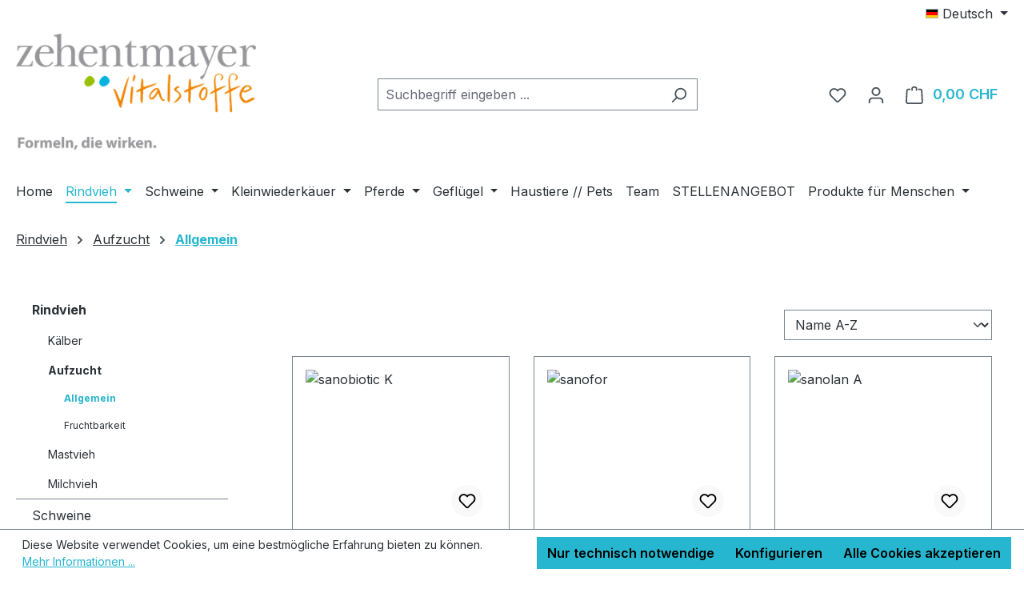

--- FILE ---
content_type: text/html; charset=UTF-8
request_url: https://zehentmayer.ch/navigation/d91adb878e934cbebf273e95bf41a5fe
body_size: 25601
content:
<!DOCTYPE html>
<html lang="de-DE"
      itemscope="itemscope"
      itemtype="https://schema.org/WebPage">


    
                            
    <head>
                                    <meta charset="utf-8">
            
                            <meta name="viewport"
                      content="width=device-width, initial-scale=1, shrink-to-fit=no">
            
                            <meta name="author"
                      content="">
                <meta name="robots"
                      content="index,follow">
                <meta name="revisit-after"
                      content="15 days">
                <meta name="keywords"
                      content="">
                <meta name="description"
                      content="">
            
                                                <meta property="og:url"
                          content="https://zehentmayer.ch/Rindvieh/Aufzucht/Allgemein/">
                    <meta property="og:type"
                          content="website">
                    <meta property="og:site_name"
                          content="Zehentmayer Vitalstoffe AG">
                    <meta property="og:title"
                          content="Allgemein">
                    <meta property="og:description"
                          content="">
                    <meta property="og:image"
                          content="https://zehentmayer.ch/media/9a/90/36/1581022274/logo.png?ts=1581022274">

                    <meta name="twitter:card"
                          content="summary">
                    <meta name="twitter:site"
                          content="Zehentmayer Vitalstoffe AG">
                    <meta name="twitter:title"
                          content="Allgemein">
                    <meta name="twitter:description"
                          content="">
                    <meta name="twitter:image"
                          content="https://zehentmayer.ch/media/9a/90/36/1581022274/logo.png?ts=1581022274">
                            
                            <meta itemprop="copyrightHolder"
                      content="Zehentmayer Vitalstoffe AG">
                <meta itemprop="copyrightYear"
                      content="">
                <meta itemprop="isFamilyFriendly"
                      content="true">
                <meta itemprop="image"
                      content="https://zehentmayer.ch/media/9a/90/36/1581022274/logo.png?ts=1581022274">
            
                                            <meta name="theme-color"
                      content="#fff">
                            
                                                <link rel="alternate" hreflang="x-default" href="https://zehentmayer.ch/Rindvieh/Aufzucht/Allgemein/">
                                    <link rel="alternate" hreflang="de-CH" href="https://zehentmayer.ch/Rindvieh/Aufzucht/Allgemein/">
                                    <link rel="alternate" hreflang="fr-CH" href="https://zehentmayer.ch/fr/Rindvieh/Aufzucht/Allgemein/">
                                    
                    <link rel="icon" href="https://zehentmayer.ch/media/9a/90/36/1581022274/logo.png?ts=1581022274">
        
                                <link rel="apple-touch-icon"
                  href="https://zehentmayer.ch/media/9a/90/36/1581022274/logo.png?ts=1581022274">
                    
                                    <link rel="canonical" href="https://zehentmayer.ch/Rindvieh/Aufzucht/Allgemein/">
                    
                    <title itemprop="name">
                Allgemein            </title>
        
                                                                        <link rel="stylesheet"
                      href="https://zehentmayer.ch/theme/b71303ebf58719b7a3284f1850530d6b/css/all.css?1768836160">
                                    
                    
    <script>
        window.features = JSON.parse('\u007B\u0022V6_5_0_0\u0022\u003Atrue,\u0022v6.5.0.0\u0022\u003Atrue,\u0022V6_6_0_0\u0022\u003Atrue,\u0022v6.6.0.0\u0022\u003Atrue,\u0022V6_7_0_0\u0022\u003Atrue,\u0022v6.7.0.0\u0022\u003Atrue,\u0022V6_8_0_0\u0022\u003Afalse,\u0022v6.8.0.0\u0022\u003Afalse,\u0022DISABLE_VUE_COMPAT\u0022\u003Atrue,\u0022disable.vue.compat\u0022\u003Atrue,\u0022ACCESSIBILITY_TWEAKS\u0022\u003Atrue,\u0022accessibility.tweaks\u0022\u003Atrue,\u0022TELEMETRY_METRICS\u0022\u003Afalse,\u0022telemetry.metrics\u0022\u003Afalse,\u0022FLOW_EXECUTION_AFTER_BUSINESS_PROCESS\u0022\u003Afalse,\u0022flow.execution.after.business.process\u0022\u003Afalse,\u0022PERFORMANCE_TWEAKS\u0022\u003Afalse,\u0022performance.tweaks\u0022\u003Afalse,\u0022CACHE_CONTEXT_HASH_RULES_OPTIMIZATION\u0022\u003Afalse,\u0022cache.context.hash.rules.optimization\u0022\u003Afalse,\u0022CACHE_REWORK\u0022\u003Afalse,\u0022cache.rework\u0022\u003Afalse,\u0022DEFERRED_CART_ERRORS\u0022\u003Afalse,\u0022deferred.cart.errors\u0022\u003Afalse,\u0022PRODUCT_ANALYTICS\u0022\u003Afalse,\u0022product.analytics\u0022\u003Afalse,\u0022REPEATED_PAYMENT_FINALIZE\u0022\u003Afalse,\u0022repeated.payment.finalize\u0022\u003Afalse,\u0022METEOR_TEXT_EDITOR\u0022\u003Afalse,\u0022meteor.text.editor\u0022\u003Afalse\u007D');
    </script>
        
                                                                
            <script>
                                    window.gtagActive = true;
                    window.gtagURL = 'https://www.googletagmanager.com/gtag/js?id=UA-148577807-2';
                                        window.controllerName = 'navigation';
                                        window.actionName = 'index';
                    window.activeRoute = 'frontend.navigation.page';
                    window.trackOrders = '1';
                    window.gtagTrackingId = 'UA-148577807-2';
                    window.dataLayer = window.dataLayer || [];
                    window.gtagConfig = {
                        'anonymize_ip': '1',
                        'cookie_domain': 'none',
                        'cookie_prefix': '_swag_ga',
                    };

                    function gtag() { dataLayer.push(arguments); }
                            </script>
            
                        <script>
                (() => {
                    const analyticsStorageEnabled = document.cookie.split(';').some((item) => item.trim().includes('google-analytics-enabled=1'));
                    const adsEnabled = document.cookie.split(';').some((item) => item.trim().includes('google-ads-enabled=1'));

                    // Always set default consent (only denied is allowed with default)
                    gtag('consent', 'default', {
                        'ad_user_data': 'denied',
                        'ad_storage': 'denied',
                        'ad_personalization': 'denied',
                        'analytics_storage': 'denied'
                    });

                    // Only update consents that were granted
                    const consentUpdate = {};

                    if (adsEnabled) {
                        consentUpdate.ad_user_data = 'granted';
                        consentUpdate.ad_storage = 'granted';
                        consentUpdate.ad_personalization = 'granted';
                    }

                    if (analyticsStorageEnabled) {
                        consentUpdate.analytics_storage = 'granted';
                    }

                    if (Object.keys(consentUpdate).length > 0) {
                        gtag('consent', 'update', consentUpdate);
                    }
                })();
            </script>
                    
                            
            
                
                                    <script>
                    window.useDefaultCookieConsent = true;
                </script>
                    
                                <script>
                window.activeNavigationId = 'd91adb878e934cbebf273e95bf41a5fe';
                window.activeRoute = 'frontend.navigation.page';
                window.activeRouteParameters = '\u007B\u0022_httpCache\u0022\u003Atrue,\u0022navigationId\u0022\u003A\u0022d91adb878e934cbebf273e95bf41a5fe\u0022\u007D';
                window.router = {
                    'frontend.cart.offcanvas': '/checkout/offcanvas',
                    'frontend.cookie.offcanvas': '/cookie/offcanvas',
                    'frontend.cookie.groups': '/cookie/groups',
                    'frontend.checkout.finish.page': '/checkout/finish',
                    'frontend.checkout.info': '/widgets/checkout/info',
                    'frontend.menu.offcanvas': '/widgets/menu/offcanvas',
                    'frontend.cms.page': '/widgets/cms',
                    'frontend.cms.navigation.page': '/widgets/cms/navigation',
                    'frontend.country.country-data': '/country/country-state-data',
                    'frontend.app-system.generate-token': '/app-system/Placeholder/generate-token',
                    'frontend.gateway.context': '/gateway/context',
                    'frontend.cookie.consent.offcanvas': '/cookie/consent-offcanvas',
                    'frontend.account.login.page': '/account/login',
                    };
                window.salesChannelId = '6fce905948d54318915e90842802ab87';
            </script>
        
                                <script>
                
                window.breakpoints = JSON.parse('\u007B\u0022xs\u0022\u003A0,\u0022sm\u0022\u003A576,\u0022md\u0022\u003A768,\u0022lg\u0022\u003A992,\u0022xl\u0022\u003A1200,\u0022xxl\u0022\u003A1400\u007D');
            </script>
        
                                    <script>
                    window.customerLoggedInState = 0;

                    window.wishlistEnabled = 1;
                </script>
                    
                        
                        
    <script>
        window.validationMessages = JSON.parse('\u007B\u0022required\u0022\u003A\u0022Die\u0020Eingabe\u0020darf\u0020nicht\u0020leer\u0020sein.\u0022,\u0022email\u0022\u003A\u0022Ung\\u00fcltige\u0020E\u002DMail\u002DAdresse.\u0020Die\u0020E\u002DMail\u0020ben\\u00f6tigt\u0020das\u0020Format\u0020\\\u0022nutzer\u0040beispiel.de\\\u0022.\u0022,\u0022confirmation\u0022\u003A\u0022Ihre\u0020Eingaben\u0020sind\u0020nicht\u0020identisch.\u0022,\u0022minLength\u0022\u003A\u0022Die\u0020Eingabe\u0020ist\u0020zu\u0020kurz.\u0022,\u0022grecaptcha\u0022\u003A\u0022Bitte\u0020akzeptieren\u0020Sie\u0020die\u0020technisch\u0020erforderlichen\u0020Cookies,\u0020um\u0020die\u0020reCAPTCHA\u002D\\u00dcberpr\\u00fcfung\u0020zu\u0020erm\\u00f6glichen.\u0022\u007D');
    </script>
        
                                                        <script>
                        window.themeJsPublicPath = 'https://zehentmayer.ch/theme/b71303ebf58719b7a3284f1850530d6b/js/';
                    </script>
                                            <script type="text/javascript" src="https://zehentmayer.ch/theme/b71303ebf58719b7a3284f1850530d6b/js/storefront/storefront.js?1768836160" defer></script>
                                                            </head>

        <body class="is-ctl-navigation is-act-index is-active-route-frontend-navigation-page">

            
                
    
    
            <div id="page-top" class="skip-to-content bg-primary-subtle text-primary-emphasis overflow-hidden" tabindex="-1">
            <div class="container skip-to-content-container d-flex justify-content-center visually-hidden-focusable">
                                                                                        <a href="#content-main" class="skip-to-content-link d-inline-flex text-decoration-underline m-1 p-2 fw-bold gap-2">
                                Zum Hauptinhalt springen
                            </a>
                                            
                                                                        <a href="#header-main-search-input" class="skip-to-content-link d-inline-flex text-decoration-underline m-1 p-2 fw-bold gap-2 d-none d-sm-block">
                                Zur Suche springen
                            </a>
                                            
                                                                        <a href="#main-navigation-menu" class="skip-to-content-link d-inline-flex text-decoration-underline m-1 p-2 fw-bold gap-2 d-none d-lg-block">
                                Zur Hauptnavigation springen
                            </a>
                                                                        </div>
        </div>
        
                        <noscript class="noscript-main">
                
    <div role="alert"
         aria-live="polite"
         class="alert alert-info d-flex align-items-center">

                                                                        
                                                    <span class="icon icon-info" aria-hidden="true">
                                        <svg xmlns="http://www.w3.org/2000/svg" xmlns:xlink="http://www.w3.org/1999/xlink" width="24" height="24" viewBox="0 0 24 24"><defs><path d="M12 7c.5523 0 1 .4477 1 1s-.4477 1-1 1-1-.4477-1-1 .4477-1 1-1zm1 9c0 .5523-.4477 1-1 1s-1-.4477-1-1v-5c0-.5523.4477-1 1-1s1 .4477 1 1v5zm11-4c0 6.6274-5.3726 12-12 12S0 18.6274 0 12 5.3726 0 12 0s12 5.3726 12 12zM12 2C6.4772 2 2 6.4772 2 12s4.4772 10 10 10 10-4.4772 10-10S17.5228 2 12 2z" id="icons-default-info" /></defs><use xlink:href="#icons-default-info" fill="#758CA3" fill-rule="evenodd" /></svg>
                    </span>                                                    
                                    
                    <div class="alert-content-container">
                                                    
                                                            Um unseren Shop in vollem Umfang nutzen zu können, empfehlen wir Ihnen Javascript in Ihrem Browser zu aktivieren.
                                    
                                                                </div>
            </div>
            </noscript>
        
                                
    
        <header class="header-main">
                            <div class="container">
                                    <div class="top-bar d-none d-lg-block">
        
                            <nav class="top-bar-nav d-flex justify-content-end gap-3"
                     aria-label="Shop-Einstellungen">
                                                            
            <div class="top-bar-nav-item top-bar-language">
                            <form method="post"
                      action="/checkout/language"
                      class="language-form"
                      data-form-add-dynamic-redirect="true">
                                                                                            
                        <div class="languages-menu dropdown">
                            <button class="btn dropdown-toggle top-bar-nav-btn"
                                    type="button"
                                    id="languagesDropdown-top-bar"
                                    data-bs-toggle="dropdown"
                                    aria-haspopup="true"
                                    aria-expanded="false"
                                    aria-label="Sprache ändern (Deutsch ist die aktuelle Sprache)">
                                                                                                            <span aria-hidden="true" class="top-bar-list-icon language-flag country-de language-de"></span>
                                                                        <span class="top-bar-nav-text d-none d-md-inline">Deutsch</span>
                                                            </button>

                                                            <ul class="top-bar-list dropdown-menu dropdown-menu-end"
                                    aria-label="Verfügbare Sprachen">
                                                                            
                                        <li class="top-bar-list-item active">
                                                                                                                                                                                            
                                                <button class="dropdown-item d-flex align-items-center gap-2 active" type="submit" name="languageId" id="top-bar-2fbb5fe2e29a4d70aa5854ce7ce3e20b" value="2fbb5fe2e29a4d70aa5854ce7ce3e20b">
                                                                                                                                                                        <span aria-hidden="true" class="top-bar-list-icon language-flag country-de language-de"></span>
                                                            Deutsch
                                                                                                                                                            </button>

                                                                                                                                    </li>
                                                                            
                                        <li class="top-bar-list-item">
                                                                                                                                                                                            
                                                <button class="dropdown-item d-flex align-items-center gap-2" type="submit" name="languageId" id="top-bar-e893e4f8a5984d68a4e75920b2e90bd0" value="e893e4f8a5984d68a4e75920b2e90bd0">
                                                                                                                                                                        <span aria-hidden="true" class="top-bar-list-icon language-flag country-gb language-en"></span>
                                                            English
                                                                                                                                                            </button>

                                                                                                                                    </li>
                                                                            
                                        <li class="top-bar-list-item">
                                                                                                                                                                                            
                                                <button class="dropdown-item d-flex align-items-center gap-2" type="submit" name="languageId" id="top-bar-838b145f24a54456aeb4726c74043183" value="838b145f24a54456aeb4726c74043183">
                                                                                                                                                                        <span aria-hidden="true" class="top-bar-list-icon language-flag country-ch language-fr"></span>
                                                            Französisch
                                                                                                                                                            </button>

                                                                                                                                    </li>
                                                                    </ul>
                                                    </div>
                    
                                    </form>
                    </div>
                        
                                                            
                                        </nav>
                        </div>
    
            <div class="row align-items-center header-row">
                            <div class="col-12 col-lg-auto header-logo-col pb-sm-2 my-3 m-lg-0">
                        <div class="header-logo-main text-center">
                    <a class="header-logo-main-link"
               href="/"
               title="Zur Startseite gehen">
                                    <picture class="header-logo-picture d-block m-auto">
                                                                            
                                                                            
                                                                                    <img src="https://zehentmayer.ch/media/9a/90/36/1581022274/logo.png?ts=1581022274"
                                     alt="Zur Startseite gehen"
                                     class="img-fluid header-logo-main-img">
                                                                        </picture>
                            </a>
            </div>
                </div>
            
                            <div class="col-12 order-2 col-sm order-sm-1 header-search-col">
                    <div class="row">
                        <div class="col-sm-auto d-none d-sm-block d-lg-none">
                                                            <div class="nav-main-toggle">
                                                                            <button
                                            class="btn nav-main-toggle-btn header-actions-btn"
                                            type="button"
                                            data-off-canvas-menu="true"
                                            aria-label="Menü"
                                        >
                                                                                            <span class="icon icon-stack" aria-hidden="true">
                                        <svg xmlns="http://www.w3.org/2000/svg" xmlns:xlink="http://www.w3.org/1999/xlink" width="24" height="24" viewBox="0 0 24 24"><defs><path d="M3 13c-.5523 0-1-.4477-1-1s.4477-1 1-1h18c.5523 0 1 .4477 1 1s-.4477 1-1 1H3zm0-7c-.5523 0-1-.4477-1-1s.4477-1 1-1h18c.5523 0 1 .4477 1 1s-.4477 1-1 1H3zm0 14c-.5523 0-1-.4477-1-1s.4477-1 1-1h18c.5523 0 1 .4477 1 1s-.4477 1-1 1H3z" id="icons-default-stack" /></defs><use xlink:href="#icons-default-stack" fill="#758CA3" fill-rule="evenodd" /></svg>
                    </span>                                                                                    </button>
                                                                    </div>
                                                    </div>
                        <div class="col">
                            
    <div class="collapse"
         id="searchCollapse">
        <div class="header-search my-2 m-sm-auto">
                            <form action="/search"
                      method="get"
                      data-search-widget="true"
                      data-search-widget-options="{&quot;searchWidgetMinChars&quot;:2}"
                      data-url="/suggest?search="
                      class="header-search-form js-search-form">
                                            <div class="input-group">
                                                            <input
                                    type="search"
                                    id="header-main-search-input"
                                    name="search"
                                    class="form-control header-search-input"
                                    autocomplete="off"
                                    autocapitalize="off"
                                    placeholder="Suchbegriff eingeben ..."
                                    aria-label="Suchbegriff eingeben ..."
                                    role="combobox"
                                    aria-autocomplete="list"
                                    aria-controls="search-suggest-listbox"
                                    aria-expanded="false"
                                    aria-describedby="search-suggest-result-info"
                                    value="">
                            
                                                            <button type="submit"
                                        class="btn header-search-btn"
                                        aria-label="Suchen">
                                    <span class="header-search-icon">
                                        <span class="icon icon-search" aria-hidden="true">
                                        <svg xmlns="http://www.w3.org/2000/svg" xmlns:xlink="http://www.w3.org/1999/xlink" width="24" height="24" viewBox="0 0 24 24"><defs><path d="M10.0944 16.3199 4.707 21.707c-.3905.3905-1.0237.3905-1.4142 0-.3905-.3905-.3905-1.0237 0-1.4142L8.68 14.9056C7.6271 13.551 7 11.8487 7 10c0-4.4183 3.5817-8 8-8s8 3.5817 8 8-3.5817 8-8 8c-1.8487 0-3.551-.627-4.9056-1.6801zM15 16c3.3137 0 6-2.6863 6-6s-2.6863-6-6-6-6 2.6863-6 6 2.6863 6 6 6z" id="icons-default-search" /></defs><use xlink:href="#icons-default-search" fill="#758CA3" fill-rule="evenodd" /></svg>
                    </span>                                    </span>
                                </button>
                            
                                                            <button class="btn header-close-btn js-search-close-btn d-none"
                                        type="button"
                                        aria-label="Die Dropdown-Suche schließen">
                                    <span class="header-close-icon">
                                        <span class="icon icon-x" aria-hidden="true">
                                        <svg xmlns="http://www.w3.org/2000/svg" xmlns:xlink="http://www.w3.org/1999/xlink" width="24" height="24" viewBox="0 0 24 24"><defs><path d="m10.5858 12-7.293-7.2929c-.3904-.3905-.3904-1.0237 0-1.4142.3906-.3905 1.0238-.3905 1.4143 0L12 10.5858l7.2929-7.293c.3905-.3904 1.0237-.3904 1.4142 0 .3905.3906.3905 1.0238 0 1.4143L13.4142 12l7.293 7.2929c.3904.3905.3904 1.0237 0 1.4142-.3906.3905-1.0238.3905-1.4143 0L12 13.4142l-7.2929 7.293c-.3905.3904-1.0237.3904-1.4142 0-.3905-.3906-.3905-1.0238 0-1.4143L10.5858 12z" id="icons-default-x" /></defs><use xlink:href="#icons-default-x" fill="#758CA3" fill-rule="evenodd" /></svg>
                    </span>                                    </span>
                                </button>
                                                    </div>
                                    </form>
                    </div>
    </div>
                        </div>
                    </div>
                </div>
            
                            <div class="col-12 order-1 col-sm-auto order-sm-2 header-actions-col">
                    <div class="row g-0">
                                                    <div class="col d-sm-none">
                                <div class="menu-button">
                                                                            <button
                                            class="btn nav-main-toggle-btn header-actions-btn"
                                            type="button"
                                            data-off-canvas-menu="true"
                                            aria-label="Menü"
                                        >
                                                                                            <span class="icon icon-stack" aria-hidden="true">
                                        <svg xmlns="http://www.w3.org/2000/svg" xmlns:xlink="http://www.w3.org/1999/xlink" width="24" height="24" viewBox="0 0 24 24"><use xlink:href="#icons-default-stack" fill="#758CA3" fill-rule="evenodd" /></svg>
                    </span>                                                                                    </button>
                                                                    </div>
                            </div>
                        
                                                    <div class="col-auto d-sm-none">
                                <div class="search-toggle">
                                    <button class="btn header-actions-btn search-toggle-btn js-search-toggle-btn collapsed"
                                            type="button"
                                            data-bs-toggle="collapse"
                                            data-bs-target="#searchCollapse"
                                            aria-expanded="false"
                                            aria-controls="searchCollapse"
                                            aria-label="Suchen">
                                        <span class="icon icon-search" aria-hidden="true">
                                        <svg xmlns="http://www.w3.org/2000/svg" xmlns:xlink="http://www.w3.org/1999/xlink" width="24" height="24" viewBox="0 0 24 24"><use xlink:href="#icons-default-search" fill="#758CA3" fill-rule="evenodd" /></svg>
                    </span>                                    </button>
                                </div>
                            </div>
                        
                                                                                    <div class="col-auto">
                                    <div class="header-wishlist">
                                        <a class="btn header-wishlist-btn header-actions-btn"
                                           href="/wishlist"
                                           title="Merkzettel"
                                           aria-labelledby="wishlist-basket-live-area"
                                        >
                                                
            <span class="header-wishlist-icon">
            <span class="icon icon-heart" aria-hidden="true">
                                        <svg xmlns="http://www.w3.org/2000/svg" xmlns:xlink="http://www.w3.org/1999/xlink" width="24" height="24" viewBox="0 0 24 24"><defs><path d="M20.0139 12.2998c1.8224-1.8224 1.8224-4.7772 0-6.5996-1.8225-1.8225-4.7772-1.8225-6.5997 0L12 7.1144l-1.4142-1.4142c-1.8225-1.8225-4.7772-1.8225-6.5997 0-1.8224 1.8224-1.8224 4.7772 0 6.5996l7.519 7.519a.7.7 0 0 0 .9899 0l7.5189-7.519zm1.4142 1.4142-7.519 7.519c-1.0543 1.0544-2.7639 1.0544-3.8183 0L2.572 13.714c-2.6035-2.6035-2.6035-6.8245 0-9.428 2.6035-2.6035 6.8246-2.6035 9.4281 0 2.6035-2.6035 6.8246-2.6035 9.428 0 2.6036 2.6035 2.6036 6.8245 0 9.428z" id="icons-default-heart" /></defs><use xlink:href="#icons-default-heart" fill="#758CA3" fill-rule="evenodd" /></svg>
                    </span>        </span>
    
    
    
    <span class="badge bg-primary header-wishlist-badge"
          id="wishlist-basket"
          data-wishlist-storage="true"
          data-wishlist-storage-options="{&quot;listPath&quot;:&quot;\/wishlist\/list&quot;,&quot;mergePath&quot;:&quot;\/wishlist\/merge&quot;,&quot;pageletPath&quot;:&quot;\/wishlist\/merge\/pagelet&quot;}"
          data-wishlist-widget="true"
          data-wishlist-widget-options="{&quot;showCounter&quot;:true}"
          aria-labelledby="wishlist-basket-live-area"
    ></span>

    <span class="visually-hidden"
          id="wishlist-basket-live-area"
          data-wishlist-live-area-text="Du hast %counter% Produkte auf dem Merkzettel"
          aria-live="polite"
    ></span>
                                        </a>
                                    </div>
                                </div>
                                                    
                                                    <div class="col-auto">
                                <div class="account-menu">
                                        <div class="dropdown">
                    <button class="btn account-menu-btn header-actions-btn"
                    type="button"
                    id="accountWidget"
                    data-account-menu="true"
                    data-bs-toggle="dropdown"
                    aria-haspopup="true"
                    aria-expanded="false"
                    aria-label="Ihr Konto"
                    title="Ihr Konto">
                <span class="icon icon-avatar" aria-hidden="true">
                                        <svg xmlns="http://www.w3.org/2000/svg" xmlns:xlink="http://www.w3.org/1999/xlink" width="24" height="24" viewBox="0 0 24 24"><defs><path d="M12 3C9.7909 3 8 4.7909 8 7c0 2.2091 1.7909 4 4 4 2.2091 0 4-1.7909 4-4 0-2.2091-1.7909-4-4-4zm0-2c3.3137 0 6 2.6863 6 6s-2.6863 6-6 6-6-2.6863-6-6 2.6863-6 6-6zM4 22.099c0 .5523-.4477 1-1 1s-1-.4477-1-1V20c0-2.7614 2.2386-5 5-5h10.0007c2.7614 0 5 2.2386 5 5v2.099c0 .5523-.4477 1-1 1s-1-.4477-1-1V20c0-1.6569-1.3431-3-3-3H7c-1.6569 0-3 1.3431-3 3v2.099z" id="icons-default-avatar" /></defs><use xlink:href="#icons-default-avatar" fill="#758CA3" fill-rule="evenodd" /></svg>
                    </span>            </button>
        
                    <div class="dropdown-menu dropdown-menu-end account-menu-dropdown js-account-menu-dropdown"
                 aria-labelledby="accountWidget">
                

        
            <div class="offcanvas-header">
                            <button class="btn btn-secondary offcanvas-close js-offcanvas-close">
                                            <span class="icon icon-x icon-sm" aria-hidden="true">
                                        <svg xmlns="http://www.w3.org/2000/svg" xmlns:xlink="http://www.w3.org/1999/xlink" width="24" height="24" viewBox="0 0 24 24"><use xlink:href="#icons-default-x" fill="#758CA3" fill-rule="evenodd" /></svg>
                    </span>                    
                                            Menü schließen
                                    </button>
                    </div>
    
            <div class="offcanvas-body">
                <div class="account-menu">
                                    <div class="dropdown-header account-menu-header">
                    Ihr Konto
                </div>
                    
                                    <div class="account-menu-login">
                                            <a href="/account/login"
                           title="Anmelden"
                           class="btn btn-primary account-menu-login-button">
                            Anmelden
                        </a>
                    
                                            <div class="account-menu-register">
                            oder
                            <a href="/account/login"
                               title="Registrieren">
                                registrieren
                            </a>
                        </div>
                                    </div>
                    
                    <div class="account-menu-links">
                    <div class="header-account-menu">
        <div class="card account-menu-inner">
                                        
                                                <nav class="list-group list-group-flush account-aside-list-group">
                                                                                    <a href="/account"
                                   title="Übersicht"
                                   class="list-group-item list-group-item-action account-aside-item"
                                   >
                                    Übersicht
                                </a>
                            
                                                            <a href="/account/profile"
                                   title="Persönliches Profil"
                                   class="list-group-item list-group-item-action account-aside-item"
                                   >
                                    Persönliches Profil
                                </a>
                            
                                                                                                                            <a href="/account/address"
                                   title="Adressen"
                                   class="list-group-item list-group-item-action account-aside-item"
                                   >
                                    Adressen
                                </a>
                            
                                                            <a href="/account/order"
                                   title="Bestellungen"
                                   class="list-group-item list-group-item-action account-aside-item"
                                   >
                                    Bestellungen
                                </a>
                                                                        </nav>
                            
                                                </div>
    </div>
            </div>
            </div>
        </div>
                </div>
            </div>
                                </div>
                            </div>
                        
                                                    <div class="col-auto">
                                <div
                                    class="header-cart"
                                    data-off-canvas-cart="true"
                                >
                                    <a
                                        class="btn header-cart-btn header-actions-btn"
                                        href="/checkout/cart"
                                        data-cart-widget="true"
                                        title="Warenkorb"
                                        aria-labelledby="cart-widget-aria-label"
                                        aria-haspopup="true"
                                    >
                                            <span class="header-cart-icon">
        <span class="icon icon-bag" aria-hidden="true">
                                        <svg xmlns="http://www.w3.org/2000/svg" xmlns:xlink="http://www.w3.org/1999/xlink" width="24" height="24" viewBox="0 0 24 24"><defs><path d="M5.892 3c.5523 0 1 .4477 1 1s-.4477 1-1 1H3.7895a1 1 0 0 0-.9986.9475l-.7895 15c-.029.5515.3946 1.0221.9987 1.0525h17.8102c.5523 0 1-.4477.9986-1.0525l-.7895-15A1 1 0 0 0 20.0208 5H17.892c-.5523 0-1-.4477-1-1s.4477-1 1-1h2.1288c1.5956 0 2.912 1.249 2.9959 2.8423l.7894 15c.0035.0788.0035.0788.0042.1577 0 1.6569-1.3432 3-3 3H3c-.079-.0007-.079-.0007-.1577-.0041-1.6546-.0871-2.9253-1.499-2.8382-3.1536l.7895-15C.8775 4.249 2.1939 3 3.7895 3H5.892zm4 2c0 .5523-.4477 1-1 1s-1-.4477-1-1V3c0-1.6569 1.3432-3 3-3h2c1.6569 0 3 1.3431 3 3v2c0 .5523-.4477 1-1 1s-1-.4477-1-1V3c0-.5523-.4477-1-1-1h-2c-.5523 0-1 .4477-1 1v2z" id="icons-default-bag" /></defs><use xlink:href="#icons-default-bag" fill="#758CA3" fill-rule="evenodd" /></svg>
                    </span>    </span>
        <span class="header-cart-total d-none d-sm-inline-block ms-sm-2">
        0,00 CHF
    </span>

        <span
        class="visually-hidden"
        id="cart-widget-aria-label"
    >
        Warenkorb enthält 0 Positionen. Der Gesamtwert beträgt 0,00 CHF.
    </span>
                                    </a>
                                </div>
                            </div>
                                            </div>
                </div>
                    </div>
                    </div>
                    </header>
    
            <div class="nav-main">
                                <div class="container">
        
                    <nav class="navbar navbar-expand-lg main-navigation-menu"
                 id="main-navigation-menu"
                 itemscope="itemscope"
                 itemtype="https://schema.org/SiteNavigationElement"
                 data-navbar="true"
                 data-navbar-options="{&quot;pathIdList&quot;:[&quot;29f0e816f91d4e4cab3042f1e76e481f&quot;,&quot;380d9a3121cd488ba215150730984a17&quot;]}"
                 aria-label="Hauptnavigation"
            >
                <div class="collapse navbar-collapse" id="main_nav">
                    <ul class="navbar-nav main-navigation-menu-list flex-wrap">
                        
                                                                                    <li class="nav-item nav-item-b8f3a18e48a845c68a734ca03cc885be">
                                    <a class="nav-link main-navigation-link home-link root nav-item-b8f3a18e48a845c68a734ca03cc885be-link"
                                       href="/"
                                       itemprop="url"
                                       title="Home">
                                        <span itemprop="name" class="main-navigation-link-text">Home</span>
                                    </a>
                                </li>
                                                    
                                                                                                                                                                                                                    
                                                                                                            <li class="nav-item nav-item-29f0e816f91d4e4cab3042f1e76e481f dropdown position-static">
                                                                                            <a class="nav-link nav-item-29f0e816f91d4e4cab3042f1e76e481f-link root main-navigation-link p-2 dropdown-toggle"
                                                   href="https://zehentmayer.ch/Rindvieh/"
                                                   data-bs-toggle="dropdown"                                                                                                      itemprop="url"
                                                   title="Rindvieh"
                                                >
                                                                                                            <span itemprop="name" class="main-navigation-link-text">Rindvieh</span>
                                                                                                    </a>
                                            
                                                                                                                                                <div class="dropdown-menu w-100 p-4">
                                                                
            <div class="row">
                            <div class="col">
                    <div class="navigation-flyout-category-link">
                                                                                    <a href="https://zehentmayer.ch/Rindvieh/"
                                   itemprop="url"
                                   title="Rindvieh">
                                                                            Zur Kategorie Rindvieh
                                                                    </a>
                                                                        </div>
                </div>
            
                            <div class="col-auto">
                    <button class="navigation-flyout-close js-close-flyout-menu btn-close" aria-label="Menü schließen">
                                                                                                                            </button>
                </div>
                    </div>
    
            <div class="row navigation-flyout-content">
                            <div class="col-8 col-xl-9">
                    <div class="">
                                                        
                
    <div class="row navigation-flyout-categories is-level-0">
                                                        
                            <div class="col-4 ">
                                                                        <a class="nav-item nav-item-156af8c632304e29a7b3cdbe8a1c7443 nav-link nav-item-156af8c632304e29a7b3cdbe8a1c7443-link navigation-flyout-link is-level-0"
                               href="https://zehentmayer.ch/Kaelber/"
                               itemprop="url"
                                                              title="Kälber">
                                <span itemprop="name">Kälber</span>
                            </a>
                                            
                                                                            
    
    <div class="navigation-flyout-categories is-level-1">
                                                        
                            <div class="">
                                                                        <a class="nav-item nav-item-03e70e13f1524538ab54ea0e2818b8d1 nav-link nav-item-03e70e13f1524538ab54ea0e2818b8d1-link navigation-flyout-link is-level-1"
                               href="https://zehentmayer.ch/Allgemein/"
                               itemprop="url"
                                                              title="Allgemein">
                                <span itemprop="name">Allgemein</span>
                            </a>
                                            
                                                                                </div>
                                                                    
                            <div class="navigation-flyout-col">
                                                                        <a class="nav-item nav-item-5bc6828aada9453f9b1591d47277fd16 nav-link nav-item-5bc6828aada9453f9b1591d47277fd16-link navigation-flyout-link is-level-1"
                               href="https://zehentmayer.ch/Mangelerscheinung/"
                               itemprop="url"
                                                              title="Mangelerscheinung">
                                <span itemprop="name">Mangelerscheinung</span>
                            </a>
                                            
                                                                                </div>
                                                                    
                            <div class="navigation-flyout-col">
                                                                        <a class="nav-item nav-item-6c4e686d84e7455c88a1119ae4c91fb2 nav-link nav-item-6c4e686d84e7455c88a1119ae4c91fb2-link navigation-flyout-link is-level-1"
                               href="https://zehentmayer.ch/Abwehrkraft/"
                               itemprop="url"
                                                              title="Abwehrkraft">
                                <span itemprop="name">Abwehrkraft</span>
                            </a>
                                            
                                                                                </div>
                                                                    
                            <div class="">
                                                                        <a class="nav-item nav-item-f7a442d1f7ca4c8295de7c38bcae34ed nav-link nav-item-f7a442d1f7ca4c8295de7c38bcae34ed-link navigation-flyout-link is-level-1"
                               href="https://zehentmayer.ch/Rindvieh/Kaelber/Durchfall/"
                               itemprop="url"
                                                              title="Durchfall">
                                <span itemprop="name">Durchfall</span>
                            </a>
                                            
                                                                                </div>
                                                                    
                            <div class="navigation-flyout-col">
                                                                        <a class="nav-item nav-item-9614aa1076c447e183b5147943ef95a9 nav-link nav-item-9614aa1076c447e183b5147943ef95a9-link navigation-flyout-link is-level-1"
                               href="https://zehentmayer.ch/Rindvieh/Kaelber/Atemwege/"
                               itemprop="url"
                                                              title="Atemwege">
                                <span itemprop="name">Atemwege</span>
                            </a>
                                            
                                                                                </div>
                        </div>
                                                            </div>
                                                                    
                            <div class="col-4 navigation-flyout-col">
                                                                        <a class="nav-item nav-item-380d9a3121cd488ba215150730984a17 nav-link nav-item-380d9a3121cd488ba215150730984a17-link navigation-flyout-link is-level-0"
                               href="https://zehentmayer.ch/Aufzucht/"
                               itemprop="url"
                                                              title="Aufzucht">
                                <span itemprop="name">Aufzucht</span>
                            </a>
                                            
                                                                            
    
    <div class="navigation-flyout-categories is-level-1">
                                                        
                            <div class="">
                                                                        <a class="nav-item nav-item-d91adb878e934cbebf273e95bf41a5fe nav-link nav-item-d91adb878e934cbebf273e95bf41a5fe-link navigation-flyout-link is-level-1"
                               href="https://zehentmayer.ch/Rindvieh/Aufzucht/Allgemein/"
                               itemprop="url"
                                                              title="Allgemein">
                                <span itemprop="name">Allgemein</span>
                            </a>
                                            
                                                                                </div>
                                                                    
                            <div class="navigation-flyout-col">
                                                                        <a class="nav-item nav-item-57fcc37a427a480787c3a15bafc4e47d nav-link nav-item-57fcc37a427a480787c3a15bafc4e47d-link navigation-flyout-link is-level-1"
                               href="https://zehentmayer.ch/Rindvieh/Aufzucht/Fruchtbarkeit/"
                               itemprop="url"
                                                              title="Fruchtbarkeit">
                                <span itemprop="name">Fruchtbarkeit</span>
                            </a>
                                            
                                                                                </div>
                        </div>
                                                            </div>
                                                                    
                            <div class="col-4 navigation-flyout-col">
                                                                        <a class="nav-item nav-item-08d9d3b30be14349ade9bbb056b38894 nav-link nav-item-08d9d3b30be14349ade9bbb056b38894-link navigation-flyout-link is-level-0"
                               href="https://zehentmayer.ch/Mastvieh/"
                               itemprop="url"
                                                              title="Mastvieh">
                                <span itemprop="name">Mastvieh</span>
                            </a>
                                            
                                                                            
    
    <div class="navigation-flyout-categories is-level-1">
                                                        
                            <div class="">
                                                                        <a class="nav-item nav-item-ec1de83946854dc79d3dd15425de5327 nav-link nav-item-ec1de83946854dc79d3dd15425de5327-link navigation-flyout-link is-level-1"
                               href="https://zehentmayer.ch/Rindvieh/Mastvieh/Allgemein/"
                               itemprop="url"
                                                              title="Allgemein">
                                <span itemprop="name">Allgemein</span>
                            </a>
                                            
                                                                                </div>
                                                                    
                            <div class="navigation-flyout-col">
                                                                        <a class="nav-item nav-item-dccfbd3ade9c432caf6334e248036d7e nav-link nav-item-dccfbd3ade9c432caf6334e248036d7e-link navigation-flyout-link is-level-1"
                               href="https://zehentmayer.ch/Einstallen/"
                               itemprop="url"
                                                              title="Einstallen">
                                <span itemprop="name">Einstallen</span>
                            </a>
                                            
                                                                                </div>
                                                                    
                            <div class="navigation-flyout-col">
                                                                        <a class="nav-item nav-item-ba52622353ef4505a08f4020d09c174d nav-link nav-item-ba52622353ef4505a08f4020d09c174d-link navigation-flyout-link is-level-1"
                               href="https://zehentmayer.ch/Rindvieh/Mastvieh/Gesundheit/"
                               itemprop="url"
                                                              title="Abwehrkraft">
                                <span itemprop="name">Abwehrkraft</span>
                            </a>
                                            
                                                                                </div>
                        </div>
                                                            </div>
                                                                    
                            <div class="col-4 ">
                                                                        <a class="nav-item nav-item-923dce2dd6c34c3e816801dd5e8ef2a0 nav-link nav-item-923dce2dd6c34c3e816801dd5e8ef2a0-link navigation-flyout-link is-level-0"
                               href="https://zehentmayer.ch/Milchvieh/"
                               itemprop="url"
                                                              title="Milchvieh">
                                <span itemprop="name">Milchvieh</span>
                            </a>
                                            
                                                                            
    
    <div class="navigation-flyout-categories is-level-1">
                                                        
                            <div class="">
                                                                        <a class="nav-item nav-item-10b269c8b04e4398b3190aefbc36e30d nav-link nav-item-10b269c8b04e4398b3190aefbc36e30d-link navigation-flyout-link is-level-1"
                               href="https://zehentmayer.ch/Rindvieh/Milchvieh/Allgemein/"
                               itemprop="url"
                                                              title="Allgemein">
                                <span itemprop="name">Allgemein</span>
                            </a>
                                            
                                                                                </div>
                                                                    
                            <div class="navigation-flyout-col">
                                                                        <a class="nav-item nav-item-2596aff5d5514b9ea0b00871f09dff44 nav-link nav-item-2596aff5d5514b9ea0b00871f09dff44-link navigation-flyout-link is-level-1"
                               href="https://zehentmayer.ch/Euter/"
                               itemprop="url"
                                                              title="Euter">
                                <span itemprop="name">Euter</span>
                            </a>
                                            
                                                                                </div>
                                                                    
                            <div class="navigation-flyout-col">
                                                                        <a class="nav-item nav-item-96572840ded740258590b12b6ba58e7d nav-link nav-item-96572840ded740258590b12b6ba58e7d-link navigation-flyout-link is-level-1"
                               href="https://zehentmayer.ch/Klauen/"
                               itemprop="url"
                                                              title="Klauen">
                                <span itemprop="name">Klauen</span>
                            </a>
                                            
                                                                                </div>
                                                                    
                            <div class="">
                                                                        <a class="nav-item nav-item-e2dc94378c9d4d9d9d0b4857d7efc5ee nav-link nav-item-e2dc94378c9d4d9d9d0b4857d7efc5ee-link navigation-flyout-link is-level-1"
                               href="https://zehentmayer.ch/Rindvieh/Milchvieh/Fruchtbarkeit/"
                               itemprop="url"
                                                              title="Fruchtbarkeit">
                                <span itemprop="name">Fruchtbarkeit</span>
                            </a>
                                            
                                                                                </div>
                                                                    
                            <div class="navigation-flyout-col">
                                                                        <a class="nav-item nav-item-b1f5052fce1b428dbd7efd9d3eaaabdb nav-link nav-item-b1f5052fce1b428dbd7efd9d3eaaabdb-link navigation-flyout-link is-level-1"
                               href="https://zehentmayer.ch/Rindvieh/Milchvieh/Geburt/"
                               itemprop="url"
                                                              title="Geburt">
                                <span itemprop="name">Geburt</span>
                            </a>
                                            
                                                                                </div>
                                                                    
                            <div class="navigation-flyout-col">
                                                                        <a class="nav-item nav-item-66899f8325f44edba9940e5c33254650 nav-link nav-item-66899f8325f44edba9940e5c33254650-link navigation-flyout-link is-level-1"
                               href="https://zehentmayer.ch/Rindvieh/Milchvieh/Leistung/"
                               itemprop="url"
                                                              title="Leistung">
                                <span itemprop="name">Leistung</span>
                            </a>
                                            
                                                                                </div>
                                                                    
                            <div class="navigation-flyout-col">
                                                                        <a class="nav-item nav-item-ee9005f73eb344a8af11ba243aca152b nav-link nav-item-ee9005f73eb344a8af11ba243aca152b-link navigation-flyout-link is-level-1"
                               href="https://zehentmayer.ch/Mineralsalz/"
                               itemprop="url"
                                                              title="Mineralsalz">
                                <span itemprop="name">Mineralsalz</span>
                            </a>
                                            
                                                                                </div>
                                                                    
                            <div class="">
                                                                        <a class="nav-item nav-item-b3856f717a514e4684646eb2a45573e5 nav-link nav-item-b3856f717a514e4684646eb2a45573e5-link navigation-flyout-link is-level-1"
                               href="https://zehentmayer.ch/Galt/"
                               itemprop="url"
                                                              title="Galt">
                                <span itemprop="name">Galt</span>
                            </a>
                                            
                                                                                </div>
                        </div>
                                                            </div>
                        </div>
                                            </div>
                </div>
            
                                                <div class="col-4 col-xl-3">
                        <div class="navigation-flyout-teaser">
                                                            <a class="navigation-flyout-teaser-image-container"
                                   href="https://zehentmayer.ch/Rindvieh/"
                                                                      title="Rindvieh">
                                    
                    
                        
                        
    
    
    
        
                
        
                
        
                                
                                            
                                            
                    
                
                
        
        
                                                                                                                                
            
            <img src="https://zehentmayer.ch/media/70/6b/cc/1587470128/kuh.png?ts=1587470130"                             srcset="https://zehentmayer.ch/thumbnail/70/6b/cc/1587470128/kuh_800x800.png?ts=1587470130 800w, https://zehentmayer.ch/thumbnail/70/6b/cc/1587470128/kuh_1920x1920.png?ts=1587470130 1920w, https://zehentmayer.ch/thumbnail/70/6b/cc/1587470128/kuh_400x400.png?ts=1587470130 400w"                                 sizes="310px"
                                         class="navigation-flyout-teaser-image img-fluid" alt="" data-object-fit="cover" loading="lazy"        />
                                    </a>
                                                    </div>
                    </div>
                                    </div>
                                                        </div>
                                                                                                                                    </li>
                                                                                                                                                                                                                                                                
                                                                                                            <li class="nav-item nav-item-7ae1f1eb9b90456cbaef42cdd4b3ae51 dropdown position-static">
                                                                                            <a class="nav-link nav-item-7ae1f1eb9b90456cbaef42cdd4b3ae51-link root main-navigation-link p-2 dropdown-toggle"
                                                   href="https://zehentmayer.ch/Schweine/"
                                                   data-bs-toggle="dropdown"                                                                                                      itemprop="url"
                                                   title="Schweine"
                                                >
                                                                                                            <span itemprop="name" class="main-navigation-link-text">Schweine</span>
                                                                                                    </a>
                                            
                                                                                                                                                <div class="dropdown-menu w-100 p-4">
                                                                
            <div class="row">
                            <div class="col">
                    <div class="navigation-flyout-category-link">
                                                                                    <a href="https://zehentmayer.ch/Schweine/"
                                   itemprop="url"
                                   title="Schweine">
                                                                            Zur Kategorie Schweine
                                                                    </a>
                                                                        </div>
                </div>
            
                            <div class="col-auto">
                    <button class="navigation-flyout-close js-close-flyout-menu btn-close" aria-label="Menü schließen">
                                                                                                                            </button>
                </div>
                    </div>
    
            <div class="row navigation-flyout-content">
                            <div class="col-8 col-xl-9">
                    <div class="">
                                                        
                
    <div class="row navigation-flyout-categories is-level-0">
                                                        
                            <div class="col-4 ">
                                                                        <a class="nav-item nav-item-5df5db2254094a00ae4b10d251d4d5fd nav-link nav-item-5df5db2254094a00ae4b10d251d4d5fd-link navigation-flyout-link is-level-0"
                               href="https://zehentmayer.ch/Ferkel/"
                               itemprop="url"
                                                              title="Ferkel">
                                <span itemprop="name">Ferkel</span>
                            </a>
                                            
                                                                            
    
    <div class="navigation-flyout-categories is-level-1">
                                                        
                            <div class="">
                                                                        <a class="nav-item nav-item-fe6fa3a5018f48d38ed5414125d3bd85 nav-link nav-item-fe6fa3a5018f48d38ed5414125d3bd85-link navigation-flyout-link is-level-1"
                               href="https://zehentmayer.ch/Eisenversorgung/"
                               itemprop="url"
                                                              title="Eisenversorgung">
                                <span itemprop="name">Eisenversorgung</span>
                            </a>
                                            
                                                                                </div>
                                                                    
                            <div class="navigation-flyout-col">
                                                                        <a class="nav-item nav-item-ba6b24b1b7a54909bcf7c30b964f81e8 nav-link nav-item-ba6b24b1b7a54909bcf7c30b964f81e8-link navigation-flyout-link is-level-1"
                               href="https://zehentmayer.ch/Durchfall/"
                               itemprop="url"
                                                              title="Durchfall">
                                <span itemprop="name">Durchfall</span>
                            </a>
                                            
                                                                                </div>
                                                                    
                            <div class="navigation-flyout-col">
                                                                        <a class="nav-item nav-item-becde39d1ee14497967bce2c8438f02b nav-link nav-item-becde39d1ee14497967bce2c8438f02b-link navigation-flyout-link is-level-1"
                               href="https://zehentmayer.ch/Schweine/Ferkel/Mangelerscheinung/"
                               itemprop="url"
                                                              title="Mangelerscheinung">
                                <span itemprop="name">Mangelerscheinung</span>
                            </a>
                                            
                                                                                </div>
                                                                    
                            <div class="">
                                                                        <a class="nav-item nav-item-38e32a6c9d0b42129f03d1a650b8723a nav-link nav-item-38e32a6c9d0b42129f03d1a650b8723a-link navigation-flyout-link is-level-1"
                               href="https://zehentmayer.ch/Absetzen/"
                               itemprop="url"
                                                              title="Absetzen">
                                <span itemprop="name">Absetzen</span>
                            </a>
                                            
                                                                                </div>
                        </div>
                                                            </div>
                                                                    
                            <div class="col-4 navigation-flyout-col">
                                                                        <a class="nav-item nav-item-e38501026e604c2b842ff6f1f1228ec8 nav-link nav-item-e38501026e604c2b842ff6f1f1228ec8-link navigation-flyout-link is-level-0"
                               href="https://zehentmayer.ch/Mastschweine/"
                               itemprop="url"
                                                              title="Mastschweine">
                                <span itemprop="name">Mastschweine</span>
                            </a>
                                            
                                                                            
    
    <div class="navigation-flyout-categories is-level-1">
                                                        
                            <div class="">
                                                                        <a class="nav-item nav-item-3fffe1a349c24791bfe4a97fa4ff431e nav-link nav-item-3fffe1a349c24791bfe4a97fa4ff431e-link navigation-flyout-link is-level-1"
                               href="https://zehentmayer.ch/Schweine/Mastschweine/Allgemein/"
                               itemprop="url"
                                                              title="Einstallen">
                                <span itemprop="name">Einstallen</span>
                            </a>
                                            
                                                                                </div>
                                                                    
                            <div class="navigation-flyout-col">
                                                                        <a class="nav-item nav-item-e06eb5efad1943a7bd99e73646ba1cd8 nav-link nav-item-e06eb5efad1943a7bd99e73646ba1cd8-link navigation-flyout-link is-level-1"
                               href="https://zehentmayer.ch/Schweine/Mastschweine/Gesundheit/"
                               itemprop="url"
                                                              title="Abwehrkraft">
                                <span itemprop="name">Abwehrkraft</span>
                            </a>
                                            
                                                                                </div>
                                                                    
                            <div class="navigation-flyout-col">
                                                                        <a class="nav-item nav-item-cc42cf3f335f4160bc568edfdfbe6347 nav-link nav-item-cc42cf3f335f4160bc568edfdfbe6347-link navigation-flyout-link is-level-1"
                               href="https://zehentmayer.ch/Leistung/"
                               itemprop="url"
                                                              title="Leistung">
                                <span itemprop="name">Leistung</span>
                            </a>
                                            
                                                                                </div>
                        </div>
                                                            </div>
                                                                    
                            <div class="col-4 navigation-flyout-col">
                                                                        <a class="nav-item nav-item-97e06aeb9cfe4c2288b1ae0d178036fb nav-link nav-item-97e06aeb9cfe4c2288b1ae0d178036fb-link navigation-flyout-link is-level-0"
                               href="https://zehentmayer.ch/Mutterschweine/"
                               itemprop="url"
                                                              title="Mutterschweine">
                                <span itemprop="name">Mutterschweine</span>
                            </a>
                                            
                                                                            
    
    <div class="navigation-flyout-categories is-level-1">
                                                        
                            <div class="">
                                                                        <a class="nav-item nav-item-5e08c928efe94e1d873dbe24b6685207 nav-link nav-item-5e08c928efe94e1d873dbe24b6685207-link navigation-flyout-link is-level-1"
                               href="https://zehentmayer.ch/Schweine/Mutterschweine/Allgemein/"
                               itemprop="url"
                                                              title="Allgemein">
                                <span itemprop="name">Allgemein</span>
                            </a>
                                            
                                                                                </div>
                                                                    
                            <div class="navigation-flyout-col">
                                                                        <a class="nav-item nav-item-0f2b948cdfc84051b95b7a74159d737e nav-link nav-item-0f2b948cdfc84051b95b7a74159d737e-link navigation-flyout-link is-level-1"
                               href="https://zehentmayer.ch/Geburt/"
                               itemprop="url"
                                                              title="Geburt">
                                <span itemprop="name">Geburt</span>
                            </a>
                                            
                                                                                </div>
                                                                    
                            <div class="navigation-flyout-col">
                                                                        <a class="nav-item nav-item-552de50d93ae429884c14c76e5648f1f nav-link nav-item-552de50d93ae429884c14c76e5648f1f-link navigation-flyout-link is-level-1"
                               href="https://zehentmayer.ch/Fruchtbarkeit/"
                               itemprop="url"
                                                              title="Fruchtbarkeit">
                                <span itemprop="name">Fruchtbarkeit</span>
                            </a>
                                            
                                                                                </div>
                        </div>
                                                            </div>
                        </div>
                                            </div>
                </div>
            
                                                <div class="col-4 col-xl-3">
                        <div class="navigation-flyout-teaser">
                                                            <a class="navigation-flyout-teaser-image-container"
                                   href="https://zehentmayer.ch/Schweine/"
                                                                      title="Schweine">
                                    
                    
                        
                        
    
    
    
        
        
            <img src="https://zehentmayer.ch/media/d4/f1/e4/1587470174/schwein.png?ts=1587470174"                          class="navigation-flyout-teaser-image img-fluid" alt="" data-object-fit="cover" loading="lazy"        />
                                    </a>
                                                    </div>
                    </div>
                                    </div>
                                                        </div>
                                                                                                                                    </li>
                                                                                                                                                                                                                                                                
                                                                                                            <li class="nav-item nav-item-13404d09be5c412b89acff52ef76d46c dropdown position-static">
                                                                                            <a class="nav-link nav-item-13404d09be5c412b89acff52ef76d46c-link root main-navigation-link p-2 dropdown-toggle"
                                                   href="https://zehentmayer.ch/Kleinwiederkaeuer/"
                                                   data-bs-toggle="dropdown"                                                                                                      itemprop="url"
                                                   title="Kleinwiederkäuer"
                                                >
                                                                                                            <span itemprop="name" class="main-navigation-link-text">Kleinwiederkäuer</span>
                                                                                                    </a>
                                            
                                                                                                                                                <div class="dropdown-menu w-100 p-4">
                                                                
            <div class="row">
                            <div class="col">
                    <div class="navigation-flyout-category-link">
                                                                                    <a href="https://zehentmayer.ch/Kleinwiederkaeuer/"
                                   itemprop="url"
                                   title="Kleinwiederkäuer">
                                                                            Zur Kategorie Kleinwiederkäuer
                                                                    </a>
                                                                        </div>
                </div>
            
                            <div class="col-auto">
                    <button class="navigation-flyout-close js-close-flyout-menu btn-close" aria-label="Menü schließen">
                                                                                                                            </button>
                </div>
                    </div>
    
            <div class="row navigation-flyout-content">
                            <div class="col-8 col-xl-9">
                    <div class="">
                                                        
                
    <div class="row navigation-flyout-categories is-level-0">
                                                        
                            <div class="col-4 ">
                                                                        <a class="nav-item nav-item-cb01ce66ef3c4fbf82a8b905f9e4d7d0 nav-link nav-item-cb01ce66ef3c4fbf82a8b905f9e4d7d0-link navigation-flyout-link is-level-0"
                               href="https://zehentmayer.ch/Laemmer/"
                               itemprop="url"
                                                              title="Lämmer">
                                <span itemprop="name">Lämmer</span>
                            </a>
                                            
                                                                            
    
    <div class="navigation-flyout-categories is-level-1">
                                                        
                            <div class="">
                                                                        <a class="nav-item nav-item-c54c829adc634e6193c0eec71d53362e nav-link nav-item-c54c829adc634e6193c0eec71d53362e-link navigation-flyout-link is-level-1"
                               href="https://zehentmayer.ch/Kleinwiederkaeuer/Laemmer/Allgemein/"
                               itemprop="url"
                                                              title="Allgemein">
                                <span itemprop="name">Allgemein</span>
                            </a>
                                            
                                                                                </div>
                                                                    
                            <div class="navigation-flyout-col">
                                                                        <a class="nav-item nav-item-c01eabf5c0ea403487745bf71481877a nav-link nav-item-c01eabf5c0ea403487745bf71481877a-link navigation-flyout-link is-level-1"
                               href="https://zehentmayer.ch/Kleinwiederkaeuer/Laemmer/Mangel/"
                               itemprop="url"
                                                              title="Mangelerscheinung">
                                <span itemprop="name">Mangelerscheinung</span>
                            </a>
                                            
                                                                                </div>
                                                                    
                            <div class="navigation-flyout-col">
                                                                        <a class="nav-item nav-item-df3e68d84e9849779e3921c6e9a4d1b0 nav-link nav-item-df3e68d84e9849779e3921c6e9a4d1b0-link navigation-flyout-link is-level-1"
                               href="https://zehentmayer.ch/Kleinwiederkaeuer/Laemmer/Durchfall/"
                               itemprop="url"
                                                              title="Durchfall">
                                <span itemprop="name">Durchfall</span>
                            </a>
                                            
                                                                                </div>
                        </div>
                                                            </div>
                                                                    
                            <div class="col-4 navigation-flyout-col">
                                                                        <a class="nav-item nav-item-8fb62f05b36442c491c2db5a4d632b52 nav-link nav-item-8fb62f05b36442c491c2db5a4d632b52-link navigation-flyout-link is-level-0"
                               href="https://zehentmayer.ch/Schafe/"
                               itemprop="url"
                                                              title="Schafe">
                                <span itemprop="name">Schafe</span>
                            </a>
                                            
                                                                            
    
    <div class="navigation-flyout-categories is-level-1">
                                                        
                            <div class="">
                                                                        <a class="nav-item nav-item-6fa1cb5f6a834545b5a7eef08a8fd1a5 nav-link nav-item-6fa1cb5f6a834545b5a7eef08a8fd1a5-link navigation-flyout-link is-level-1"
                               href="https://zehentmayer.ch/Kleinwiederkaeuer/Schafe/Allgemein/"
                               itemprop="url"
                                                              title="Allgemein">
                                <span itemprop="name">Allgemein</span>
                            </a>
                                            
                                                                                </div>
                                                                    
                            <div class="navigation-flyout-col">
                                                                        <a class="nav-item nav-item-14531ab02e4044f69f90c69c3703a45c nav-link nav-item-14531ab02e4044f69f90c69c3703a45c-link navigation-flyout-link is-level-1"
                               href="https://zehentmayer.ch/Kleinwiederkaeuer/Schafe/Geburt/"
                               itemprop="url"
                                                              title="Geburt">
                                <span itemprop="name">Geburt</span>
                            </a>
                                            
                                                                                </div>
                                                                    
                            <div class="navigation-flyout-col">
                                                                        <a class="nav-item nav-item-476220389c7f457f9a948f2177dd6909 nav-link nav-item-476220389c7f457f9a948f2177dd6909-link navigation-flyout-link is-level-1"
                               href="https://zehentmayer.ch/Kleinwiederkaeuer/Schafe/Mangel/"
                               itemprop="url"
                                                              title="Mangelerscheinung">
                                <span itemprop="name">Mangelerscheinung</span>
                            </a>
                                            
                                                                                </div>
                        </div>
                                                            </div>
                                                                    
                            <div class="col-4 navigation-flyout-col">
                                                                        <a class="nav-item nav-item-24477951fd5546f5a9522843d73a9fe6 nav-link nav-item-24477951fd5546f5a9522843d73a9fe6-link navigation-flyout-link is-level-0"
                               href="https://zehentmayer.ch/Zicklein/"
                               itemprop="url"
                                                              title="Zicklein">
                                <span itemprop="name">Zicklein</span>
                            </a>
                                            
                                                                            
    
    <div class="navigation-flyout-categories is-level-1">
                                                        
                            <div class="">
                                                                        <a class="nav-item nav-item-88ba2b4e6f3842a9bd8e4cb31b1dc4fa nav-link nav-item-88ba2b4e6f3842a9bd8e4cb31b1dc4fa-link navigation-flyout-link is-level-1"
                               href="https://zehentmayer.ch/Kleinwiederkaeuer/Zicklein/Allgemein/"
                               itemprop="url"
                                                              title="Allgemein">
                                <span itemprop="name">Allgemein</span>
                            </a>
                                            
                                                                                </div>
                                                                    
                            <div class="navigation-flyout-col">
                                                                        <a class="nav-item nav-item-2b5264eb6912444bb259b88f2d88ef18 nav-link nav-item-2b5264eb6912444bb259b88f2d88ef18-link navigation-flyout-link is-level-1"
                               href="https://zehentmayer.ch/Kleinwiederkaeuer/Zicklein/Mangel/"
                               itemprop="url"
                                                              title="Mangelerscheinung">
                                <span itemprop="name">Mangelerscheinung</span>
                            </a>
                                            
                                                                                </div>
                                                                    
                            <div class="navigation-flyout-col">
                                                                        <a class="nav-item nav-item-1ff88c750c8349499cd9b86502fed4f0 nav-link nav-item-1ff88c750c8349499cd9b86502fed4f0-link navigation-flyout-link is-level-1"
                               href="https://zehentmayer.ch/Kleinwiederkaeuer/Zicklein/Durchfall/"
                               itemprop="url"
                                                              title="Durchfall">
                                <span itemprop="name">Durchfall</span>
                            </a>
                                            
                                                                                </div>
                        </div>
                                                            </div>
                                                                    
                            <div class="col-4 ">
                                                                        <a class="nav-item nav-item-e129b4850cb343ed91e3306d85107dd7 nav-link nav-item-e129b4850cb343ed91e3306d85107dd7-link navigation-flyout-link is-level-0"
                               href="https://zehentmayer.ch/Ziegen-Zwergziegen/"
                               itemprop="url"
                                                              title="Ziegen/Zwergziegen">
                                <span itemprop="name">Ziegen/Zwergziegen</span>
                            </a>
                                            
                                                                            
    
    <div class="navigation-flyout-categories is-level-1">
                                                        
                            <div class="">
                                                                        <a class="nav-item nav-item-fe99a3ccf033402583a6b9ec0b94aa5d nav-link nav-item-fe99a3ccf033402583a6b9ec0b94aa5d-link navigation-flyout-link is-level-1"
                               href="https://zehentmayer.ch/Kleinwiederkaeuer/Ziegen-Zwergziegen/Allgemein/"
                               itemprop="url"
                                                              title="Allgemein">
                                <span itemprop="name">Allgemein</span>
                            </a>
                                            
                                                                                </div>
                                                                    
                            <div class="navigation-flyout-col">
                                                                        <a class="nav-item nav-item-1c59ec6c607f49ddb35af56f997f5efc nav-link nav-item-1c59ec6c607f49ddb35af56f997f5efc-link navigation-flyout-link is-level-1"
                               href="https://zehentmayer.ch/Kleinwiederkaeuer/Ziegen-Zwergziegen/Mangel/"
                               itemprop="url"
                                                              title="Mangelerscheinung">
                                <span itemprop="name">Mangelerscheinung</span>
                            </a>
                                            
                                                                                </div>
                                                                    
                            <div class="navigation-flyout-col">
                                                                        <a class="nav-item nav-item-3eba0446235d449694da724ab1849408 nav-link nav-item-3eba0446235d449694da724ab1849408-link navigation-flyout-link is-level-1"
                               href="https://zehentmayer.ch/Kleinwiederkaeuer/Ziegen-Zwergziegen/Fruchtbarkeit/"
                               itemprop="url"
                                                              title="Fruchtbarkeit">
                                <span itemprop="name">Fruchtbarkeit</span>
                            </a>
                                            
                                                                                </div>
                                                                    
                            <div class="">
                                                                        <a class="nav-item nav-item-b8bf10ffffb24c32bfe7e6f646fc922e nav-link nav-item-b8bf10ffffb24c32bfe7e6f646fc922e-link navigation-flyout-link is-level-1"
                               href="https://zehentmayer.ch/Kleinwiederkaeuer/Ziegen-Zwergziegen/Geburt/"
                               itemprop="url"
                                                              title="Geburt">
                                <span itemprop="name">Geburt</span>
                            </a>
                                            
                                                                                </div>
                        </div>
                                                            </div>
                                                                    
                            <div class="col-4 navigation-flyout-col">
                                                                        <a class="nav-item nav-item-cde5fdfffbe3496895926e540f5acaf0 nav-link nav-item-cde5fdfffbe3496895926e540f5acaf0-link navigation-flyout-link is-level-0"
                               href="https://zehentmayer.ch/Lamas-Alpakas/"
                               itemprop="url"
                                                              title="Lamas/Alpakas">
                                <span itemprop="name">Lamas/Alpakas</span>
                            </a>
                                            
                                                                            
    
    <div class="navigation-flyout-categories is-level-1">
                                                        
                            <div class="">
                                                                        <a class="nav-item nav-item-3e8697143025428fb75bceb26bd9c887 nav-link nav-item-3e8697143025428fb75bceb26bd9c887-link navigation-flyout-link is-level-1"
                               href="https://zehentmayer.ch/Kleinwiederkaeuer/Lamas-Alpakas/Allgemein/"
                               itemprop="url"
                                                              title="Allgemein">
                                <span itemprop="name">Allgemein</span>
                            </a>
                                            
                                                                                </div>
                        </div>
                                                            </div>
                        </div>
                                            </div>
                </div>
            
                                                <div class="col-4 col-xl-3">
                        <div class="navigation-flyout-teaser">
                                                            <a class="navigation-flyout-teaser-image-container"
                                   href="https://zehentmayer.ch/Kleinwiederkaeuer/"
                                                                      title="Kleinwiederkäuer">
                                    
                    
                        
                        
    
    
    
        
                
        
                
        
                                
                                            
                                            
                    
                
                
        
        
                                                                                                                                
            
            <img src="https://zehentmayer.ch/media/b5/1d/76/1587470255/kleinwiederk_2.png?ts=1587470257"                             srcset="https://zehentmayer.ch/thumbnail/b5/1d/76/1587470255/kleinwiederk_2_800x800.png?ts=1587470257 800w, https://zehentmayer.ch/thumbnail/b5/1d/76/1587470255/kleinwiederk_2_1920x1920.png?ts=1587470257 1920w, https://zehentmayer.ch/thumbnail/b5/1d/76/1587470255/kleinwiederk_2_400x400.png?ts=1587470257 400w"                                 sizes="310px"
                                         class="navigation-flyout-teaser-image img-fluid" alt="" data-object-fit="cover" loading="lazy"        />
                                    </a>
                                                    </div>
                    </div>
                                    </div>
                                                        </div>
                                                                                                                                    </li>
                                                                                                                                                                                                                                                                
                                                                                                            <li class="nav-item nav-item-217529bef11f4d1b9b36429b42fd8e07 dropdown position-static">
                                                                                            <a class="nav-link nav-item-217529bef11f4d1b9b36429b42fd8e07-link root main-navigation-link p-2 dropdown-toggle"
                                                   href="https://zehentmayer.ch/Pferde/"
                                                   data-bs-toggle="dropdown"                                                                                                      itemprop="url"
                                                   title="Pferde"
                                                >
                                                                                                            <span itemprop="name" class="main-navigation-link-text">Pferde</span>
                                                                                                    </a>
                                            
                                                                                                                                                <div class="dropdown-menu w-100 p-4">
                                                                
            <div class="row">
                            <div class="col">
                    <div class="navigation-flyout-category-link">
                                                                                    <a href="https://zehentmayer.ch/Pferde/"
                                   itemprop="url"
                                   title="Pferde">
                                                                            Zur Kategorie Pferde
                                                                    </a>
                                                                        </div>
                </div>
            
                            <div class="col-auto">
                    <button class="navigation-flyout-close js-close-flyout-menu btn-close" aria-label="Menü schließen">
                                                                                                                            </button>
                </div>
                    </div>
    
            <div class="row navigation-flyout-content">
                            <div class="col-8 col-xl-9">
                    <div class="">
                                                        
                
    <div class="row navigation-flyout-categories is-level-0">
                                                        
                            <div class="col-4 ">
                                                                        <a class="nav-item nav-item-24bc8ac7e3ef47998b5f88c68be6ac61 nav-link nav-item-24bc8ac7e3ef47998b5f88c68be6ac61-link navigation-flyout-link is-level-0"
                               href="https://zehentmayer.ch/Fohlen/"
                               itemprop="url"
                                                              title="Fohlen">
                                <span itemprop="name">Fohlen</span>
                            </a>
                                            
                                                                            
    
    <div class="navigation-flyout-categories is-level-1">
                                                        
                            <div class="">
                                                                        <a class="nav-item nav-item-db7a42965a0c4dab81e3d43295188bc6 nav-link nav-item-db7a42965a0c4dab81e3d43295188bc6-link navigation-flyout-link is-level-1"
                               href="https://zehentmayer.ch/Haustiere/Hunde/Pferde/Fohlen/Allgemein/"
                               itemprop="url"
                                                              title="Allgemein">
                                <span itemprop="name">Allgemein</span>
                            </a>
                                            
                                                                                </div>
                        </div>
                                                            </div>
                                                                    
                            <div class="col-4 navigation-flyout-col">
                                                                        <a class="nav-item nav-item-64a6f1491f1743c2b2361b8f18a3a61d nav-link nav-item-64a6f1491f1743c2b2361b8f18a3a61d-link navigation-flyout-link is-level-0"
                               href="https://zehentmayer.ch/Pferd/"
                               itemprop="url"
                                                              title="Pferd">
                                <span itemprop="name">Pferd</span>
                            </a>
                                            
                                                                            
    
    <div class="navigation-flyout-categories is-level-1">
                                                        
                            <div class="">
                                                                        <a class="nav-item nav-item-48db0d7635e94cb29cee50f70aa6bbcf nav-link nav-item-48db0d7635e94cb29cee50f70aa6bbcf-link navigation-flyout-link is-level-1"
                               href="https://zehentmayer.ch/Haustiere/Hunde/Pferde/Pferde/Allgemein/"
                               itemprop="url"
                                                              title="Allgemein">
                                <span itemprop="name">Allgemein</span>
                            </a>
                                            
                                                                                </div>
                                                                    
                            <div class="navigation-flyout-col">
                                                                        <a class="nav-item nav-item-b45771cbc242465189e8db4b418087d8 nav-link nav-item-b45771cbc242465189e8db4b418087d8-link navigation-flyout-link is-level-1"
                               href="https://zehentmayer.ch/Atemwege/"
                               itemprop="url"
                                                              title="Atemwege">
                                <span itemprop="name">Atemwege</span>
                            </a>
                                            
                                                                                </div>
                                                                    
                            <div class="navigation-flyout-col">
                                                                        <a class="nav-item nav-item-fd06f07a77564687a0e225d490018548 nav-link nav-item-fd06f07a77564687a0e225d490018548-link navigation-flyout-link is-level-1"
                               href="https://zehentmayer.ch/Verdauung/"
                               itemprop="url"
                                                              title="Verdauung">
                                <span itemprop="name">Verdauung</span>
                            </a>
                                            
                                                                                </div>
                                                                    
                            <div class="">
                                                                        <a class="nav-item nav-item-366e49d4adcf4a13b35e46a608084926 nav-link nav-item-366e49d4adcf4a13b35e46a608084926-link navigation-flyout-link is-level-1"
                               href="https://zehentmayer.ch/Gelenke/"
                               itemprop="url"
                                                              title="Gelenke">
                                <span itemprop="name">Gelenke</span>
                            </a>
                                            
                                                                                </div>
                                                                    
                            <div class="navigation-flyout-col">
                                                                        <a class="nav-item nav-item-2cd966bd68e344cc8d2050e75c1d0570 nav-link nav-item-2cd966bd68e344cc8d2050e75c1d0570-link navigation-flyout-link is-level-1"
                               href="https://zehentmayer.ch/Haustiere/Hunde/Pferde/Pferde/Fruchtbarkeit/"
                               itemprop="url"
                                                              title="Fruchtbarkeit">
                                <span itemprop="name">Fruchtbarkeit</span>
                            </a>
                                            
                                                                                </div>
                        </div>
                                                            </div>
                                                                    
                            <div class="col-4 navigation-flyout-col">
                                                                        <a class="nav-item nav-item-c9bbf1f931a5436297afafbed2e7814e nav-link nav-item-c9bbf1f931a5436297afafbed2e7814e-link navigation-flyout-link is-level-0"
                               href="https://zehentmayer.ch/Sportpferde/"
                               itemprop="url"
                                                              title="Sportpferde">
                                <span itemprop="name">Sportpferde</span>
                            </a>
                                            
                                                                            
    
    <div class="navigation-flyout-categories is-level-1">
                                                        
                            <div class="">
                                                                        <a class="nav-item nav-item-496e95c595e24608ad19c520ebb9339b nav-link nav-item-496e95c595e24608ad19c520ebb9339b-link navigation-flyout-link is-level-1"
                               href="https://zehentmayer.ch/Haustiere/Hunde/Pferde/Sportpferde/Leistung/"
                               itemprop="url"
                                                              title="Leistung">
                                <span itemprop="name">Leistung</span>
                            </a>
                                            
                                                                                </div>
                        </div>
                                                            </div>
                        </div>
                                            </div>
                </div>
            
                                                <div class="col-4 col-xl-3">
                        <div class="navigation-flyout-teaser">
                                                            <a class="navigation-flyout-teaser-image-container"
                                   href="https://zehentmayer.ch/Pferde/"
                                                                      title="Pferde">
                                    
                    
                        
                        
    
    
    
        
        
            <img src="https://zehentmayer.ch/media/cb/21/db/1587470400/pferd.png?ts=1587470400"                          class="navigation-flyout-teaser-image img-fluid" alt="" data-object-fit="cover" loading="lazy"        />
                                    </a>
                                                    </div>
                    </div>
                                    </div>
                                                        </div>
                                                                                                                                    </li>
                                                                                                                                                                                                                                                                
                                                                                                            <li class="nav-item nav-item-c3bf50a5dda34725bc70c3b69984aa9a dropdown position-static">
                                                                                            <a class="nav-link nav-item-c3bf50a5dda34725bc70c3b69984aa9a-link root main-navigation-link p-2 dropdown-toggle"
                                                   href="https://zehentmayer.ch/Gefluegel/"
                                                   data-bs-toggle="dropdown"                                                                                                      itemprop="url"
                                                   title="Geflügel"
                                                >
                                                                                                            <span itemprop="name" class="main-navigation-link-text">Geflügel</span>
                                                                                                    </a>
                                            
                                                                                                                                                <div class="dropdown-menu w-100 p-4">
                                                                
            <div class="row">
                            <div class="col">
                    <div class="navigation-flyout-category-link">
                                                                                    <a href="https://zehentmayer.ch/Gefluegel/"
                                   itemprop="url"
                                   title="Geflügel">
                                                                            Zur Kategorie Geflügel
                                                                    </a>
                                                                        </div>
                </div>
            
                            <div class="col-auto">
                    <button class="navigation-flyout-close js-close-flyout-menu btn-close" aria-label="Menü schließen">
                                                                                                                            </button>
                </div>
                    </div>
    
            <div class="row navigation-flyout-content">
                            <div class="col-8 col-xl-9">
                    <div class="">
                                                        
                
    <div class="row navigation-flyout-categories is-level-0">
                                                        
                            <div class="col-4 ">
                                                                        <a class="nav-item nav-item-cd25c1d57c6f4b1abedfff7c1fd3e3d6 nav-link nav-item-cd25c1d57c6f4b1abedfff7c1fd3e3d6-link navigation-flyout-link is-level-0"
                               href="https://zehentmayer.ch/Gefluegelmast/"
                               itemprop="url"
                                                              title="Geflügelmast">
                                <span itemprop="name">Geflügelmast</span>
                            </a>
                                            
                                                                            
    
    <div class="navigation-flyout-categories is-level-1">
                                                        
                            <div class="">
                                                                        <a class="nav-item nav-item-737307f492a64fb890f6dc8939671516 nav-link nav-item-737307f492a64fb890f6dc8939671516-link navigation-flyout-link is-level-1"
                               href="https://zehentmayer.ch/Gefluegel/Gefluegelmast/Allgemein/"
                               itemprop="url"
                                                              title="Allgemein">
                                <span itemprop="name">Allgemein</span>
                            </a>
                                            
                                                                                </div>
                        </div>
                                                            </div>
                                                                    
                            <div class="col-4 navigation-flyout-col">
                                                                        <a class="nav-item nav-item-6e287e5bd8514e24bee14332d926b9fc nav-link nav-item-6e287e5bd8514e24bee14332d926b9fc-link navigation-flyout-link is-level-0"
                               href="https://zehentmayer.ch/Legehennen/"
                               itemprop="url"
                                                              title="Legehennen">
                                <span itemprop="name">Legehennen</span>
                            </a>
                                            
                                                                            
    
    <div class="navigation-flyout-categories is-level-1">
                                                        
                            <div class="">
                                                                        <a class="nav-item nav-item-4c9e9c7426684588867ef0d90f9b4c05 nav-link nav-item-4c9e9c7426684588867ef0d90f9b4c05-link navigation-flyout-link is-level-1"
                               href="https://zehentmayer.ch/Gefluegel/Legehennen/Allgemein/"
                               itemprop="url"
                                                              title="Allgemein">
                                <span itemprop="name">Allgemein</span>
                            </a>
                                            
                                                                                </div>
                        </div>
                                                            </div>
                                                                    
                            <div class="col-4 navigation-flyout-col">
                                                                        <a class="nav-item nav-item-f5df238f4f644d2d864302e8e3240578 nav-link nav-item-f5df238f4f644d2d864302e8e3240578-link navigation-flyout-link is-level-0"
                               href="https://zehentmayer.ch/Gefluegel-allgemein/"
                               itemprop="url"
                                                              title="Geflügel allgemein">
                                <span itemprop="name">Geflügel allgemein</span>
                            </a>
                                            
                                                                            
    
    <div class="navigation-flyout-categories is-level-1">
                                                        
                            <div class="">
                                                                        <a class="nav-item nav-item-8637125de16d47b78e78282c36c5fadc nav-link nav-item-8637125de16d47b78e78282c36c5fadc-link navigation-flyout-link is-level-1"
                               href="https://zehentmayer.ch/Gefluegel/Gefluegel-allgemein/Allgemein/"
                               itemprop="url"
                                                              title="Allgemein">
                                <span itemprop="name">Allgemein</span>
                            </a>
                                            
                                                                                </div>
                        </div>
                                                            </div>
                        </div>
                                            </div>
                </div>
            
                                                <div class="col-4 col-xl-3">
                        <div class="navigation-flyout-teaser">
                                                            <a class="navigation-flyout-teaser-image-container"
                                   href="https://zehentmayer.ch/Gefluegel/"
                                                                      title="Geflügel">
                                    
                    
                        
                        
    
    
    
        
        
            <img src="https://zehentmayer.ch/media/53/fd/87/1587470349/gefluegel.png?ts=1587470349"                          class="navigation-flyout-teaser-image img-fluid" alt="" data-object-fit="cover" loading="lazy"        />
                                    </a>
                                                    </div>
                    </div>
                                    </div>
                                                        </div>
                                                                                                                                    </li>
                                                                                                                                                                                                                                                                
                                                                                                            <li class="nav-item nav-item-c0c93f23d83743388fa110f0b9c91636 dropdown position-static">
                                                                                            <a class="nav-link nav-item-c0c93f23d83743388fa110f0b9c91636-link root main-navigation-link p-2 no-dropdown"
                                                   href="https://www.zehentmayer.ch/pets"
                                                                                                                                                         itemprop="url"
                                                   title="Haustiere // Pets"
                                                >
                                                                                                            <span itemprop="name" class="main-navigation-link-text">Haustiere // Pets</span>
                                                                                                    </a>
                                            
                                                                                    </li>
                                                                                                                                                                                                                                                                
                                                                                                            <li class="nav-item nav-item-020fed8e6b594954afab5192a90b6844 dropdown position-static">
                                                                                            <a class="nav-link nav-item-020fed8e6b594954afab5192a90b6844-link root main-navigation-link p-2 no-dropdown"
                                                   href="https://zehentmayer.ch/Team/"
                                                                                                                                                         itemprop="url"
                                                   title="Team"
                                                >
                                                                                                            <span itemprop="name" class="main-navigation-link-text">Team</span>
                                                                                                    </a>
                                            
                                                                                    </li>
                                                                                                                                                                                                                                                                
                                                                                                            <li class="nav-item nav-item-5e267af60a8e4587adf45cde3c1300d4 dropdown position-static">
                                                                                            <a class="nav-link nav-item-5e267af60a8e4587adf45cde3c1300d4-link root main-navigation-link p-2 no-dropdown"
                                                   href="https://zehentmayer.ch/STELLENANGEBOT/"
                                                                                                                                                         itemprop="url"
                                                   title="STELLENANGEBOT"
                                                >
                                                                                                            <span itemprop="name" class="main-navigation-link-text">STELLENANGEBOT</span>
                                                                                                    </a>
                                            
                                                                                    </li>
                                                                                                                                                                                                                                                                
                                                                                                            <li class="nav-item nav-item-a574182cf6b54c6780df74c009276876 dropdown position-static">
                                                                                            <a class="nav-link nav-item-a574182cf6b54c6780df74c009276876-link root main-navigation-link p-2 dropdown-toggle"
                                                   href="https://zehentmayer.ch/Produkte-fuer-Menschen/"
                                                   data-bs-toggle="dropdown"                                                                                                      itemprop="url"
                                                   title="Produkte für Menschen"
                                                >
                                                                                                            <span itemprop="name" class="main-navigation-link-text">Produkte für Menschen</span>
                                                                                                    </a>
                                            
                                                                                                                                                <div class="dropdown-menu w-100 p-4">
                                                                
            <div class="row">
                            <div class="col">
                    <div class="navigation-flyout-category-link">
                                                                                    <a href="https://zehentmayer.ch/Produkte-fuer-Menschen/"
                                   itemprop="url"
                                   title="Produkte für Menschen">
                                                                            Zur Kategorie Produkte für Menschen
                                                                    </a>
                                                                        </div>
                </div>
            
                            <div class="col-auto">
                    <button class="navigation-flyout-close js-close-flyout-menu btn-close" aria-label="Menü schließen">
                                                                                                                            </button>
                </div>
                    </div>
    
            <div class="row navigation-flyout-content">
                            <div class="col">
                    <div class="">
                                                        
                
    <div class="row navigation-flyout-categories is-level-0">
                                                        
                            <div class="col-3 ">
                                                                        <a class="nav-item nav-item-b1d32f56e9db4f1d8c07f7423d30b4c8 nav-link nav-item-b1d32f56e9db4f1d8c07f7423d30b4c8-link navigation-flyout-link is-level-0"
                               href="https://zehentmayer.ch/Antischlapp/"
                               itemprop="url"
                                                              title="Antischlapp®">
                                <span itemprop="name">Antischlapp®</span>
                            </a>
                                            
                                                                                </div>
                        </div>
                                            </div>
                </div>
            
                                                </div>
                                                        </div>
                                                                                                                                    </li>
                                                                                                                                            </ul>
                </div>
            </nav>
            </div>
                    </div>
    
                        <div class="d-none js-navigation-offcanvas-initial-content">
                                    

        
            <div class="offcanvas-header">
                            <button class="btn btn-secondary offcanvas-close js-offcanvas-close">
                                            <span class="icon icon-x icon-sm" aria-hidden="true">
                                        <svg xmlns="http://www.w3.org/2000/svg" xmlns:xlink="http://www.w3.org/1999/xlink" width="24" height="24" viewBox="0 0 24 24"><use xlink:href="#icons-default-x" fill="#758CA3" fill-rule="evenodd" /></svg>
                    </span>                    
                                            Menü schließen
                                    </button>
                    </div>
    
            <div class="offcanvas-body">
                        <nav class="nav navigation-offcanvas-actions">
                                
            <div class="top-bar-nav-item top-bar-language">
                            <form method="post"
                      action="/checkout/language"
                      class="language-form"
                      data-form-add-dynamic-redirect="true">
                                                                                            
                        <div class="languages-menu dropdown">
                            <button class="btn dropdown-toggle top-bar-nav-btn"
                                    type="button"
                                    id="languagesDropdown-offcanvas"
                                    data-bs-toggle="dropdown"
                                    aria-haspopup="true"
                                    aria-expanded="false"
                                    aria-label="Sprache ändern (Deutsch ist die aktuelle Sprache)">
                                                                                                            <span aria-hidden="true" class="top-bar-list-icon language-flag country-de language-de"></span>
                                                                        <span class="top-bar-nav-text d-none d-md-inline">Deutsch</span>
                                                            </button>

                                                            <ul class="top-bar-list dropdown-menu dropdown-menu-end"
                                    aria-label="Verfügbare Sprachen">
                                                                            
                                        <li class="top-bar-list-item active">
                                                                                                                                                                                            
                                                <button class="dropdown-item d-flex align-items-center gap-2 active" type="submit" name="languageId" id="offcanvas-2fbb5fe2e29a4d70aa5854ce7ce3e20b" value="2fbb5fe2e29a4d70aa5854ce7ce3e20b">
                                                                                                                                                                        <span aria-hidden="true" class="top-bar-list-icon language-flag country-de language-de"></span>
                                                            Deutsch
                                                                                                                                                            </button>

                                                                                                                                    </li>
                                                                            
                                        <li class="top-bar-list-item">
                                                                                                                                                                                            
                                                <button class="dropdown-item d-flex align-items-center gap-2" type="submit" name="languageId" id="offcanvas-e893e4f8a5984d68a4e75920b2e90bd0" value="e893e4f8a5984d68a4e75920b2e90bd0">
                                                                                                                                                                        <span aria-hidden="true" class="top-bar-list-icon language-flag country-gb language-en"></span>
                                                            English
                                                                                                                                                            </button>

                                                                                                                                    </li>
                                                                            
                                        <li class="top-bar-list-item">
                                                                                                                                                                                            
                                                <button class="dropdown-item d-flex align-items-center gap-2" type="submit" name="languageId" id="offcanvas-838b145f24a54456aeb4726c74043183" value="838b145f24a54456aeb4726c74043183">
                                                                                                                                                                        <span aria-hidden="true" class="top-bar-list-icon language-flag country-ch language-fr"></span>
                                                            Französisch
                                                                                                                                                            </button>

                                                                                                                                    </li>
                                                                    </ul>
                                                    </div>
                    
                                            <input name="redirectParameters[offcanvas]" type="hidden" value="menu">
                                    </form>
                    </div>
                
                                
                        </nav>
    
                <div class="navigation-offcanvas-container"></div>
            </div>
                                </div>
            
        
                                        


                
                    <main class="content-main" id="content-main">
                                    <div class="flashbags container">
                                            </div>
                
                    <div class="container-main">
                                    <div class="cms-breadcrumb container">
                    
                
                    
        
                    <nav aria-label="breadcrumb">
                                    <ol class="breadcrumb"
                        itemscope
                        itemtype="https://schema.org/BreadcrumbList">
                                                                                                            
                                                            <li class="breadcrumb-item"
                                                                        itemprop="itemListElement"
                                    itemscope
                                    itemtype="https://schema.org/ListItem">
                                                                            <a href="https://zehentmayer.ch/Rindvieh/"
                                           class="breadcrumb-link "
                                           title="Rindvieh"
                                                                                      itemprop="item">
                                            <link itemprop="url"
                                                  href="https://zehentmayer.ch/Rindvieh/">
                                            <span class="breadcrumb-title" itemprop="name">Rindvieh</span>
                                        </a>
                                                                        <meta itemprop="position" content="1">
                                </li>
                            
                                                                                                                                                                        <div class="breadcrumb-placeholder" aria-hidden="true">
                                            <span class="icon icon-arrow-medium-right icon-fluid" aria-hidden="true">
                                        <svg xmlns="http://www.w3.org/2000/svg" xmlns:xlink="http://www.w3.org/1999/xlink" width="16" height="16" viewBox="0 0 16 16"><defs><path id="icons-solid-arrow-medium-right" d="M4.7071 5.2929c-.3905-.3905-1.0237-.3905-1.4142 0-.3905.3905-.3905 1.0237 0 1.4142l4 4c.3905.3905 1.0237.3905 1.4142 0l4-4c.3905-.3905.3905-1.0237 0-1.4142-.3905-.3905-1.0237-.3905-1.4142 0L8 8.5858l-3.2929-3.293z" /></defs><use transform="rotate(-90 8 8)" xlink:href="#icons-solid-arrow-medium-right" fill="#758CA3" fill-rule="evenodd" /></svg>
                    </span>                                        </div>
                                                                                                                                                                                                            
                                                            <li class="breadcrumb-item"
                                                                        itemprop="itemListElement"
                                    itemscope
                                    itemtype="https://schema.org/ListItem">
                                                                            <a href="https://zehentmayer.ch/Aufzucht/"
                                           class="breadcrumb-link "
                                           title="Aufzucht"
                                                                                      itemprop="item">
                                            <link itemprop="url"
                                                  href="https://zehentmayer.ch/Aufzucht/">
                                            <span class="breadcrumb-title" itemprop="name">Aufzucht</span>
                                        </a>
                                                                        <meta itemprop="position" content="2">
                                </li>
                            
                                                                                                                                                                        <div class="breadcrumb-placeholder" aria-hidden="true">
                                            <span class="icon icon-arrow-medium-right icon-fluid" aria-hidden="true">
                                        <svg xmlns="http://www.w3.org/2000/svg" xmlns:xlink="http://www.w3.org/1999/xlink" width="16" height="16" viewBox="0 0 16 16"><use transform="rotate(-90 8 8)" xlink:href="#icons-solid-arrow-medium-right" fill="#758CA3" fill-rule="evenodd" /></svg>
                    </span>                                        </div>
                                                                                                                                                                                                            
                                                            <li class="breadcrumb-item"
                                    aria-current="page"                                    itemprop="itemListElement"
                                    itemscope
                                    itemtype="https://schema.org/ListItem">
                                                                            <a href="https://zehentmayer.ch/Rindvieh/Aufzucht/Allgemein/"
                                           class="breadcrumb-link  is-active"
                                           title="Allgemein"
                                                                                      itemprop="item">
                                            <link itemprop="url"
                                                  href="https://zehentmayer.ch/Rindvieh/Aufzucht/Allgemein/">
                                            <span class="breadcrumb-title" itemprop="name">Allgemein</span>
                                        </a>
                                                                        <meta itemprop="position" content="3">
                                </li>
                            
                                                                                                                                                                                                                                        </ol>
                            </nav>
                            </div>
            
                                                                            <div class="cms-page">
                                            
    <div class="cms-sections">
                                            
            
            
            
                                        
                                    
                            <div class="cms-section  pos-0 cms-section-default"
                     style="">

                                <section class="cms-section-default boxed">
                                    
                
                
    
    
    
    
            
    
                
            
    <div
        class="cms-block  pos-0 cms-block-image-text position-relative"
            >
                            
                    <div class="cms-block-container"
                 style="padding: 20px 20px 20px 20px;">
                                    <div class="cms-block-container-row row cms-row ">
                            
            
        <div class="col-md-6" data-cms-element-id="74712c96eb3746d790616f8eab6c85b2">
                                    
    <div class="cms-element-image justify-content-start">
                                                
                                                                                                                    
                                                    </div>
                    </div>
    
            
        <div class="col-md-6" data-cms-element-id="c012882067574ff29bb8942f1cf28fe0">
                                
    <div class="cms-element-text">
                                                        
                                        </div>
                    </div>
                        </div>
                            </div>
            </div>
                        </section>
                </div>
                                                        
            
            
            
                                        
                                    
                            <div class="cms-section  pos-1 cms-section-sidebar"
                     style="">

                                
    <div class="cms-section-sidebar cms-section-sidebar-mobile-wrap boxed">
                    <div class="row">

                                
                                    <div class="cms-section-sidebar-sidebar-content col-lg-4 col-xl-3">

                                                                                    
                
                
    
    
    
    
            
                
                
            
    <div
        class="cms-block  pos-0 cms-block-category-navigation position-relative"
            >
                            
                    <div class="cms-block-container"
                 style="padding: 0 0 30px 0;">
                                    <div class="cms-block-container-row row cms-row has--sidebar">
                            
    <div class="col-12" data-cms-element-id="7a8e002b80a140159d0a14dd3e649356">
                    
    <div class="cms-element-category-navigation">
                    <div class="category-navigation-box">
                                        
                
        
            <ul class="category-navigation level-0">
                                                                                            
                                    <li class="category-navigation-entry">
                                                                                                                        <a class="category-navigation-link in-path"
                                        href="https://zehentmayer.ch/Rindvieh/"
                                        >
                                                                                    Rindvieh
                                                                            </a>
                                                            
                                                                                                    
    
        
            <ul class="category-navigation level-1">
                                                                                            
                                    <li class="category-navigation-entry">
                                                                                                                        <a class="category-navigation-link"
                                        href="https://zehentmayer.ch/Kaelber/"
                                        >
                                                                                    Kälber
                                                                            </a>
                                                                                                        </li>
                                                                                                            
                                    <li class="category-navigation-entry">
                                                                                                                        <a class="category-navigation-link in-path"
                                        href="https://zehentmayer.ch/Aufzucht/"
                                        >
                                                                                    Aufzucht
                                                                            </a>
                                                            
                                                                                                    
    
        
            <ul class="category-navigation level-2">
                                                                                            
                                    <li class="category-navigation-entry">
                                                                                                                        <a class="category-navigation-link is-active"
                                        href="https://zehentmayer.ch/Rindvieh/Aufzucht/Allgemein/"
                                        >
                                                                                    Allgemein
                                                                            </a>
                                                            
                                                                                                                                    </li>
                                                                                                            
                                    <li class="category-navigation-entry">
                                                                                                                        <a class="category-navigation-link"
                                        href="https://zehentmayer.ch/Rindvieh/Aufzucht/Fruchtbarkeit/"
                                        >
                                                                                    Fruchtbarkeit
                                                                            </a>
                                                                                                        </li>
                                    </ul>
                                                                                                            </li>
                                                                                                            
                                    <li class="category-navigation-entry">
                                                                                                                        <a class="category-navigation-link"
                                        href="https://zehentmayer.ch/Mastvieh/"
                                        >
                                                                                    Mastvieh
                                                                            </a>
                                                                                                        </li>
                                                                                                            
                                    <li class="category-navigation-entry">
                                                                                                                        <a class="category-navigation-link"
                                        href="https://zehentmayer.ch/Milchvieh/"
                                        >
                                                                                    Milchvieh
                                                                            </a>
                                                                                                        </li>
                                    </ul>
                                                                                                            </li>
                                                                                                            
                                    <li class="category-navigation-entry">
                                                                                                                        <a class="category-navigation-link"
                                        href="https://zehentmayer.ch/Schweine/"
                                        >
                                                                                    Schweine
                                                                            </a>
                                                                                                        </li>
                                                                                                            
                                    <li class="category-navigation-entry">
                                                                                                                        <a class="category-navigation-link"
                                        href="https://zehentmayer.ch/Kleinwiederkaeuer/"
                                        >
                                                                                    Kleinwiederkäuer
                                                                            </a>
                                                                                                        </li>
                                                                                                            
                                    <li class="category-navigation-entry">
                                                                                                                        <a class="category-navigation-link"
                                        href="https://zehentmayer.ch/Pferde/"
                                        >
                                                                                    Pferde
                                                                            </a>
                                                                                                        </li>
                                                                                                            
                                    <li class="category-navigation-entry">
                                                                                                                        <a class="category-navigation-link"
                                        href="https://zehentmayer.ch/Gefluegel/"
                                        >
                                                                                    Geflügel
                                                                            </a>
                                                                                                        </li>
                                                                                                            
                                    <li class="category-navigation-entry">
                                                                                                                        <a class="category-navigation-link"
                                        href="https://www.zehentmayer.ch/pets"
                                        >
                                                                                    Haustiere // Pets
                                                                            </a>
                                                                                                        </li>
                                                                                                            
                                    <li class="category-navigation-entry">
                                                                                                                        <a class="category-navigation-link"
                                        href="https://zehentmayer.ch/Team/"
                                        >
                                                                                    Team
                                                                            </a>
                                                                                                        </li>
                                                                                                            
                                    <li class="category-navigation-entry">
                                                                                                                        <a class="category-navigation-link"
                                        href="https://zehentmayer.ch/STELLENANGEBOT/"
                                        >
                                                                                    STELLENANGEBOT
                                                                            </a>
                                                                                                        </li>
                                                                                                            
                                    <li class="category-navigation-entry">
                                                                                                                        <a class="category-navigation-link"
                                        href="https://zehentmayer.ch/Produkte-fuer-Menschen/"
                                        >
                                                                                    Produkte für Menschen
                                                                            </a>
                                                                                                        </li>
                                    </ul>
                                </div>
            </div>
            </div>
                    </div>
                            </div>
            </div>
                                                                                                                
                
    
    
    
    
    
            
                
                
            
    <div
        class="cms-block  pos-2 cms-block-sidebar-filter position-relative"
            >
                            
                    <div class="cms-block-container"
                 style="">
                                    <div class="cms-block-container-row row cms-row has--sidebar">
                                
    <div class="col-12" data-cms-element-id="f64eb6ebf4a14204bd90ac23609962a5">
                                                                
            <div class="cms-element-sidebar-filter">
                            <button
                    class="btn btn-outline-primary filter-panel-wrapper-toggle"
                    type="button"
                    data-off-canvas-filter="true"
                    aria-haspopup="true"
                    aria-expanded="false"
                >
                                            <span class="icon icon-sliders-horizontal icon-sm" aria-hidden="true">
                                        <svg xmlns="http://www.w3.org/2000/svg" xmlns:xlink="http://www.w3.org/1999/xlink" width="20" height="20" viewBox="0 0 20 20"><defs><g id="icons-default-sliders-horizontal"><g id="Productlistig" transform="translate(-156 -444)"><g id="Components-Forms-Button-large-secondary-normal" transform="translate(28 432)"><g id="Group" transform="translate(128 12)"><g id="icons-default-sliders-horizontal-down" transform="rotate(90 10 10)"><path d="M3.3333 0a.8333.8333 0 0 1 .8334.8333l.0002 3.4757c.9709.3433 1.6664 1.2693 1.6664 2.3577 0 1.0884-.6955 2.0143-1.6664 2.3576l-.0002 10.1424a.8333.8333 0 0 1-1.6667 0L2.4997 9.0243C1.529 8.681.8333 7.7551.8333 6.6667S1.529 4.6523 2.4997 4.309L2.5.8333A.8333.8333 0 0 1 3.3333 0zM10 0a.8333.8333 0 0 1 .8333.8333l.0013 10.976c.9703.3436 1.6654 1.2693 1.6654 2.3574 0 1.088-.695 2.0137-1.6654 2.3573l-.0013 2.6427a.8333.8333 0 1 1-1.6666 0l-.0003-2.6424C8.1955 16.181 7.5 15.2551 7.5 14.1667s.6955-2.0144 1.6664-2.3577L9.1667.8333A.8333.8333 0 0 1 10 0zm6.6667 0A.8333.8333 0 0 1 17.5.8333v3.3334a.839.839 0 0 1-.0116.1392c.977.3387 1.6783 1.2678 1.6783 2.3608 0 1.0884-.6956 2.0143-1.6664 2.3576L17.5 19.1667a.8333.8333 0 1 1-1.6667 0l-.0002-10.1424c-.9709-.3433-1.6664-1.2692-1.6664-2.3576 0-1.093.7013-2.022 1.6784-2.362a.7927.7927 0 0 1-.0118-.138V.8333A.8333.8333 0 0 1 16.6667 0zM10 13.3333A.8333.8333 0 1 0 10 15a.8333.8333 0 0 0 0-1.6667zm-6.6667-7.5a.8333.8333 0 1 0 0 1.6667.8333.8333 0 0 0 0-1.6667zm13.3334 0a.8333.8333 0 1 0 0 1.6667.8333.8333 0 0 0 0-1.6667z" id="Shape" /></g></g></g></g></g></defs><use xlink:href="#icons-default-sliders-horizontal" fill="#758CA3" fill-rule="evenodd" /></svg>
                    </span>                    
                    Produkte filtern
                </button>
            
                            <div
                    id="filter-panel-wrapper"
                    class="filter-panel-wrapper"
                    data-off-canvas-filter-content="true"
                >
                                <div class="filter-panel-offcanvas-header">
            <h2 data-id="off-canvas-headline" class="filter-panel-offcanvas-only filter-panel-offcanvas-title">
                Produkte filtern
            </h2>

            <button type="button" class="btn-close filter-panel-offcanvas-only filter-panel-offcanvas-close js-offcanvas-close" aria-label="Filter schließen">
            </button>
        </div>
    
                <div class="filter-panel is--sidebar" aria-label="Produkte filtern">
                            <div class="filter-panel-items-container" role="list">
                                                                                                                                                                
                                
    
    
    <div class="filter-multi-select filter-multi-select-manufacturer filter-panel-item d-grid"
         role="listitem"
         data-filter-multi-select="true"
         data-filter-multi-select-options='{&quot;name&quot;:&quot;manufacturer&quot;,&quot;displayName&quot;:&quot;Hersteller&quot;,&quot;snippets&quot;:{&quot;disabledFilterText&quot;:&quot;Dieser Filter zeigt in Kombination mit den ausgew\u00e4hlten Filtern keine weiteren Ergebnisse an.&quot;,&quot;ariaLabel&quot;:&quot;Filtern nach Hersteller&quot;,&quot;ariaLabelCount&quot;:&quot;%count% ausgew\u00e4hlt&quot;}}'>

                    <button class="filter-panel-item-toggle btn"
                    aria-expanded="false"
                                        aria-label="Filtern nach Hersteller"
                                                            data-bs-toggle="collapse"
                    data-bs-target="#filter-manufacturer-906681773"
                    >

                                    Hersteller
                
                                    <span class="filter-multi-select-count"></span>
                
                                    <span class="icon icon-arrow-medium-down icon-xs icon-filter-panel-item-toggle" aria-hidden="true">
                                        <svg xmlns="http://www.w3.org/2000/svg" xmlns:xlink="http://www.w3.org/1999/xlink" width="16" height="16" viewBox="0 0 16 16"><defs><path id="icons-solid-arrow-medium-down" d="M4.7071 6.2929c-.3905-.3905-1.0237-.3905-1.4142 0-.3905.3905-.3905 1.0237 0 1.4142l4 4c.3905.3905 1.0237.3905 1.4142 0l4-4c.3905-.3905.3905-1.0237 0-1.4142-.3905-.3905-1.0237-.3905-1.4142 0L8 9.5858l-3.2929-3.293z" /></defs><use xlink:href="#icons-solid-arrow-medium-down" fill="#758CA3" fill-rule="evenodd" /></svg>
                    </span>                            </button>
        
                    <div class="filter-multi-select-dropdown filter-panel-item-dropdown collapse"
                 id="filter-manufacturer-906681773">
                                    <ul class="filter-multi-select-list" aria-label="Hersteller">
                                                                                    <li class="filter-multi-select-list-item">
                                                                                <div class="form-check">
                
                    <input type="checkbox"
                   class="form-check-input filter-multi-select-checkbox"
                   data-label="Zehentmayer AG"
                   value="0a96d936a54745848026b093441cdb8c"
                   id="0a96d936a54745848026b093441cdb8c">
        
                    <label class="filter-multi-select-item-label form-check-label" for="0a96d936a54745848026b093441cdb8c">
                                    Zehentmayer AG
                            </label>
            </div>
                                                                    </li>
                                                                        </ul>
                            </div>
            </div>
                                                    
                                                                                
                                                                                                


    <div class="filter-multi-select filter-multi-select-properties filter-panel-item d-grid"
         role="listitem"
         data-filter-property-select="true"
         data-filter-property-select-options='{&quot;name&quot;:&quot;properties&quot;,&quot;propertyName&quot;:&quot;Ausf\u00fchrung&quot;,&quot;snippets&quot;:{&quot;disabledFilterText&quot;:&quot;Dieser Filter zeigt in Kombination mit den ausgew\u00e4hlten Filtern keine weiteren Ergebnisse an.&quot;,&quot;ariaLabel&quot;:&quot;Filtern nach Ausf\u00fchrung&quot;,&quot;ariaLabelCount&quot;:&quot;%count% ausgew\u00e4hlt&quot;}}'>

                    <button class="filter-panel-item-toggle btn"
                    aria-expanded="false"
                                        aria-label="Filtern nach Ausführung"
                                                            data-bs-toggle="collapse"
                    data-bs-target="#filter-properties-271908281"
                    >

                                    Ausführung
                
                                    <span class="filter-multi-select-count"></span>
                
                                    <span class="icon icon-arrow-medium-down icon-xs icon-filter-panel-item-toggle" aria-hidden="true">
                                        <svg xmlns="http://www.w3.org/2000/svg" xmlns:xlink="http://www.w3.org/1999/xlink" width="16" height="16" viewBox="0 0 16 16"><use xlink:href="#icons-solid-arrow-medium-down" fill="#758CA3" fill-rule="evenodd" /></svg>
                    </span>                            </button>
        
                    <div class="filter-multi-select-dropdown filter-panel-item-dropdown collapse"
                 id="filter-properties-271908281">
                                    <ul class="filter-multi-select-list" aria-label="Ausführung">
                                                        <li class="filter-multi-select-list-item filter-property-select-list-item">
                                        <div class="form-check">
                
                    <input type="checkbox"
                   class="form-check-input filter-multi-select-checkbox"
                   data-label="Eimer à 2 kg"
                   value="00d65f787b9d47d794272d0a1424dac5"
                   id="00d65f787b9d47d794272d0a1424dac5">
        
                    <label class="filter-multi-select-item-label form-check-label" for="00d65f787b9d47d794272d0a1424dac5">
                                    Eimer à 2 kg
                            </label>
            </div>
                        </li>
                                                        <li class="filter-multi-select-list-item filter-property-select-list-item">
                                        <div class="form-check">
                
                    <input type="checkbox"
                   class="form-check-input filter-multi-select-checkbox"
                   data-label="Eimer à 5 kg"
                   value="0fc6799a558849f0b4f4c0a0982e260c"
                   id="0fc6799a558849f0b4f4c0a0982e260c">
        
                    <label class="filter-multi-select-item-label form-check-label" for="0fc6799a558849f0b4f4c0a0982e260c">
                                    Eimer à 5 kg
                            </label>
            </div>
                        </li>
                                                        <li class="filter-multi-select-list-item filter-property-select-list-item">
                                        <div class="form-check">
                
                    <input type="checkbox"
                   class="form-check-input filter-multi-select-checkbox"
                   data-label="Eimer à 10 l"
                   value="fb4420be52d6406ca6b0732132e4b8b7"
                   id="fb4420be52d6406ca6b0732132e4b8b7">
        
                    <label class="filter-multi-select-item-label form-check-label" for="fb4420be52d6406ca6b0732132e4b8b7">
                                    Eimer à 10 l
                            </label>
            </div>
                        </li>
                                                        <li class="filter-multi-select-list-item filter-property-select-list-item">
                                        <div class="form-check">
                
                    <input type="checkbox"
                   class="form-check-input filter-multi-select-checkbox"
                   data-label="Eimer à 20 kg"
                   value="f443178d476041f2834b708e43c4d9a1"
                   id="f443178d476041f2834b708e43c4d9a1">
        
                    <label class="filter-multi-select-item-label form-check-label" for="f443178d476041f2834b708e43c4d9a1">
                                    Eimer à 20 kg
                            </label>
            </div>
                        </li>
                                                        <li class="filter-multi-select-list-item filter-property-select-list-item">
                                        <div class="form-check">
                
                    <input type="checkbox"
                   class="form-check-input filter-multi-select-checkbox"
                   data-label="Flasche à 500 ml"
                   value="9568ad6211d94867813e38dcdeb3e627"
                   id="9568ad6211d94867813e38dcdeb3e627">
        
                    <label class="filter-multi-select-item-label form-check-label" for="9568ad6211d94867813e38dcdeb3e627">
                                    Flasche à 500 ml
                            </label>
            </div>
                        </li>
                                                        <li class="filter-multi-select-list-item filter-property-select-list-item">
                                        <div class="form-check">
                
                    <input type="checkbox"
                   class="form-check-input filter-multi-select-checkbox"
                   data-label="Flasche à 1000 ml"
                   value="46cb33520c84413cbefb204d064d20f7"
                   id="46cb33520c84413cbefb204d064d20f7">
        
                    <label class="filter-multi-select-item-label form-check-label" for="46cb33520c84413cbefb204d064d20f7">
                                    Flasche à 1000 ml
                            </label>
            </div>
                        </li>
                                                        <li class="filter-multi-select-list-item filter-property-select-list-item">
                                        <div class="form-check">
                
                    <input type="checkbox"
                   class="form-check-input filter-multi-select-checkbox"
                   data-label="Kanister à 10 l"
                   value="e09c716b12944d2495e0b532ed7d336e"
                   id="e09c716b12944d2495e0b532ed7d336e">
        
                    <label class="filter-multi-select-item-label form-check-label" for="e09c716b12944d2495e0b532ed7d336e">
                                    Kanister à 10 l
                            </label>
            </div>
                        </li>
                                                        <li class="filter-multi-select-list-item filter-property-select-list-item">
                                        <div class="form-check">
                
                    <input type="checkbox"
                   class="form-check-input filter-multi-select-checkbox"
                   data-label="Sack à 10 kg"
                   value="abad354d09f34593920ee490c455526d"
                   id="abad354d09f34593920ee490c455526d">
        
                    <label class="filter-multi-select-item-label form-check-label" for="abad354d09f34593920ee490c455526d">
                                    Sack à 10 kg
                            </label>
            </div>
                        </li>
                                                        <li class="filter-multi-select-list-item filter-property-select-list-item">
                                        <div class="form-check">
                
                    <input type="checkbox"
                   class="form-check-input filter-multi-select-checkbox"
                   data-label="Sack à 20 kg"
                   value="d603c73e964f49e49ca1e54b856ff4af"
                   id="d603c73e964f49e49ca1e54b856ff4af">
        
                    <label class="filter-multi-select-item-label form-check-label" for="d603c73e964f49e49ca1e54b856ff4af">
                                    Sack à 20 kg
                            </label>
            </div>
                        </li>
                                                        <li class="filter-multi-select-list-item filter-property-select-list-item">
                                        <div class="form-check">
                
                    <input type="checkbox"
                   class="form-check-input filter-multi-select-checkbox"
                   data-label="Sack à 25 kg"
                   value="741b904fa5eb4a23a92c829e5707f663"
                   id="741b904fa5eb4a23a92c829e5707f663">
        
                    <label class="filter-multi-select-item-label form-check-label" for="741b904fa5eb4a23a92c829e5707f663">
                                    Sack à 25 kg
                            </label>
            </div>
                        </li>
                                            </ul>
                            </div>
            </div>
                                                                                    
                                                    
                                                            
    
    
    
    


    


    <div class="filter-range filter-panel-item d-grid"
         role="listitem"
         data-filter-range="true"
         data-filter-range-options="{&quot;name&quot;:&quot;price&quot;,&quot;minKey&quot;:&quot;min-price&quot;,&quot;maxKey&quot;:&quot;max-price&quot;,&quot;lowerBound&quot;:0,&quot;unit&quot;:&quot;CHF&quot;,&quot;snippets&quot;:{&quot;filterRangeActiveMinLabel&quot;:&quot;Preis ab&quot;,&quot;filterRangeActiveMaxLabel&quot;:&quot;Preis bis&quot;,&quot;filterRangeErrorMessage&quot;:&quot;Der Mindestwert darf nicht h\u00f6her sein als der H\u00f6chstwert.&quot;,&quot;filterRangeLowerBoundErrorMessage&quot;:&quot;Der Mindest- und H\u00f6chstwert muss gr\u00f6\u00dfer oder gleich 0 sein.&quot;}}">
                    <button class="filter-panel-item-toggle btn"
                    aria-expanded="false"
                                        aria-label="Filtern nach Preis"
                                                            data-bs-toggle="collapse"
                    data-bs-target="#filter-price-316031903"
                    >
                                    Preis
                
                                    <span class="icon icon-arrow-medium-down icon-xs icon-filter-panel-item-toggle" aria-hidden="true">
                                        <svg xmlns="http://www.w3.org/2000/svg" xmlns:xlink="http://www.w3.org/1999/xlink" width="16" height="16" viewBox="0 0 16 16"><use xlink:href="#icons-solid-arrow-medium-down" fill="#758CA3" fill-rule="evenodd" /></svg>
                    </span>                            </button>
        
                    <div class="filter-range-dropdown filter-panel-item-dropdown collapse"
                 id="filter-price-316031903">
                                    <div class="filter-range-container">
                                                    <label class="filter-range-min">
                                                                    Minimal
                                
                                                                    <input class="form-control min-input"
                                           type="number"
                                           name="min-price"
                                           min="0"
                                           max="560.0000">
                                
                                                                   <span class="filter-range-unit">
                                            CHF
                                    </span>
                                                            </label>
                        
                                                    <div class="filter-range-divider">
                                &ndash;
                            </div>
                        
                                                    <label class="filter-range-max">
                                                                    Maximal
                                
                                                                    <input class="form-control max-input"
                                           type="number"
                                           name="max-price"
                                           min="0"
                                           max="560.0000">
                                
                                                                    <span class="filter-range-unit">
                                        CHF
                                    </span>
                                                            </label>
                                            </div>
                            </div>
            </div>
                                                    
                                                    
                                                    
                                                    
                                                                                        </div>
            
                            <div class="filter-panel-active-container d-flex flex-wrap gap-2">
                                    </div>
            
                                                            <div class="filter-panel-aria-live visually-hidden" aria-live="polite" aria-atomic="true">
                                            </div>
                                    </div>
                     </div>
                    </div>
                </div>
                    </div>
                            </div>
            </div>
                                                                        </div>
                
                                    <div class="cms-section-sidebar-main-content col-lg-8 col-xl-9">

                                                                                    
                
                
    
    
    
    
            
    
                
            
    <div
        class="cms-block  pos-1 cms-block-product-listing position-relative"
            >
                            
                    <div class="cms-block-container"
                 style="padding: 20px 20px 20px 20px;">
                                    <div class="cms-block-container-row row cms-row ">
                                
    <div class="col-12" data-cms-element-id="d6feccde06804d67885140e1ce0fc117">
                                            
                
    
        
                        
        
            
    

    <div class="cms-element-product-listing-wrapper"
         data-listing-pagination="true"
         data-listing-pagination-options="{&quot;page&quot;:1}"
         data-listing="true"
         data-listing-options="{&quot;sidebar&quot;:false,&quot;params&quot;:{&quot;slots&quot;:&quot;d6feccde06804d67885140e1ce0fc117&quot;,&quot;no-aggregations&quot;:1},&quot;dataUrl&quot;:&quot;\/widgets\/cms\/navigation\/d91adb878e934cbebf273e95bf41a5fe&quot;,&quot;filterUrl&quot;:&quot;\/widgets\/cms\/navigation\/d91adb878e934cbebf273e95bf41a5fe\/filter&quot;,&quot;disableEmptyFilter&quot;:false,&quot;ariaLiveUpdates&quot;:true,&quot;snippets&quot;:{&quot;resetAllButtonText&quot;:&quot;Alle zur\u00fccksetzen&quot;,&quot;resetAllFiltersAriaLabel&quot;:&quot;Alle Filter zur\u00fccksetzen&quot;,&quot;removeFilterAriaLabel&quot;:&quot;Filter entfernen&quot;}}">
                    <div class="cms-element-product-listing">
                                                            <div class="cms-element-product-listing-actions row justify-content-between">
                            <div class="col-md-auto">
                                                                    
    
    
                    
                
                
        
                                                                </div>

                            <div class="col-md-auto">
                                                                    

    <div class="sorting"
         data-listing-sorting="true"
         data-listing-sorting-options="{&quot;sorting&quot;:&quot;name-asc&quot;}">
        <select class="sorting form-select" aria-label="Sortierung">
                                            <option value="name-asc" selected>Name A-Z</option>
                                            <option value="name-desc">Name Z-A</option>
                                            <option value="price-asc">Price ascending</option>
                                            <option value="price-desc">Price descending</option>
                                            <option value="topseller">Topseller</option>
                    </select>
    </div>
                                                            </div>
                        </div>
                                    
                                                                                
                    <div class="row cms-listing-row js-listing-wrapper" data-aria-live-text="Es werden 6 Produkte angezeigt." role="list">
                                                                                                                        <div class="cms-listing-col col-sm-6 col-lg-6 col-xl-4" role="listitem">
                                                                                        
    
    
    
                                                                        
                        
        <div class="card product-box box-standard" data-product-information="{&quot;id&quot;:&quot;dd5d305d10744a9baa76cf9819f1a9da&quot;,&quot;name&quot;:&quot;sanobiotic K&quot;}">
                            <div class="card-body">
                                                <div class="product-badges">
                                                            
                        
                        
                    
                            
                                </div>
                    
                                            <div class="product-image-wrapper">
                                                        
                                                        
                                                                                            
                                                                            
                                                                                    
                                            
                                                                                            
                    
                        
                        
    
    
    
        
                
        
                
        
                                
                                            
                                            
                    
                
                                    
        
        
                                                                                                                                
            
            <img src="https://zehentmayer.ch/media/07/76/5e/1589806106/sanobiotic_duo_k.jpg?ts=1589806108"                             srcset="https://zehentmayer.ch/thumbnail/07/76/5e/1589806106/sanobiotic_duo_k_1920x1920.jpg?ts=1589806108 1920w, https://zehentmayer.ch/thumbnail/07/76/5e/1589806106/sanobiotic_duo_k_400x400.jpg?ts=1589806108 400w, https://zehentmayer.ch/thumbnail/07/76/5e/1589806106/sanobiotic_duo_k_800x800.jpg?ts=1589806108 800w"                                 sizes="(min-width: 1400px) , (min-width: 1200px) 280px, (min-width: 992px) 350px, (min-width: 768px) 390px, (min-width: 576px) 315px, (min-width: 0px) 500px, 100vw"
                                         class="product-image is-standard" title="sanobiotic K" alt="sanobiotic K" loading="lazy"        />
                                                                                                                                                                                        
                                                                                                            
        
        <div class="product-wishlist">
                            <button
                    class="product-wishlist-dd5d305d10744a9baa76cf9819f1a9da product-wishlist-action-circle product-wishlist-btn btn btn-light product-wishlist-not-added product-wishlist-loading z-2"
                    title="Zum Merkzettel hinzufügen"
                    data-add-to-wishlist="true"
                    data-add-to-wishlist-options="{&quot;productId&quot;:&quot;dd5d305d10744a9baa76cf9819f1a9da&quot;,&quot;router&quot;:{&quot;add&quot;:{&quot;afterLoginPath&quot;:&quot;\/wishlist\/add-after-login\/dd5d305d10744a9baa76cf9819f1a9da&quot;,&quot;path&quot;:&quot;\/wishlist\/add\/dd5d305d10744a9baa76cf9819f1a9da&quot;},&quot;remove&quot;:{&quot;path&quot;:&quot;\/wishlist\/remove\/dd5d305d10744a9baa76cf9819f1a9da&quot;}},&quot;texts&quot;:{&quot;add&quot;:&quot;Zum Merkzettel hinzuf\u00fcgen&quot;,&quot;remove&quot;:&quot;Vom Merkzettel entfernen&quot;}}"
                >
                                            <span class="icon icon-heart-fill icon-md icon-wishlist icon-wishlist-added" aria-hidden="true">
                                        <svg xmlns="http://www.w3.org/2000/svg" xmlns:xlink="http://www.w3.org/1999/xlink" width="24" height="24" viewBox="0 0 24 24"><defs><path d="m21.428 13.714-7.519 7.519a2.7 2.7 0 0 1-3.818 0l-7.52-7.519A6.667 6.667 0 1 1 12 4.286a6.667 6.667 0 1 1 9.428 9.428z" id="icons-default-heart-fill" /></defs><use xlink:href="#icons-default-heart-fill" fill="#758CA3" fill-rule="evenodd" /></svg>
                    </span>                        <span class="icon icon-heart icon-md icon-wishlist icon-wishlist-not-added" aria-hidden="true">
                                        <svg xmlns="http://www.w3.org/2000/svg" xmlns:xlink="http://www.w3.org/1999/xlink" width="24" height="24" viewBox="0 0 24 24"><defs><path d="M20.0139 12.2998c1.8224-1.8224 1.8224-4.7772 0-6.5996-1.8225-1.8225-4.7772-1.8225-6.5997 0L12 7.1144l-1.4142-1.4142c-1.8225-1.8225-4.7772-1.8225-6.5997 0-1.8224 1.8224-1.8224 4.7772 0 6.5996l7.519 7.519a.7.7 0 0 0 .9899 0l7.5189-7.519zm1.4142 1.4142-7.519 7.519c-1.0543 1.0544-2.7639 1.0544-3.8183 0L2.572 13.714c-2.6035-2.6035-2.6035-6.8245 0-9.428 2.6035-2.6035 6.8246-2.6035 9.4281 0 2.6035-2.6035 6.8246-2.6035 9.428 0 2.6036 2.6035 2.6036 6.8245 0 9.428z" id="icons-default-heart" /></defs><use xlink:href="#icons-default-heart" fill="#758CA3" fill-rule="evenodd" /></svg>
                    </span>
                                                            </button>
                    </div>
                                                                                        </div>
                    
                                            <div class="product-info">
                                                                                                <div class="product-rating">
                                                                            </div>
                                                            
                                                                                                <a href="https://zehentmayer.ch/sanobiotic-K/6804"
                                       title="sanobiotic K"
                                       class="product-name stretched-link">
                                        sanobiotic K
                                    </a>
                                                            
                                                            <div class="product-variant-characteristics">
                                    <div class="product-variant-characteristics-text">
                                                                                                                                    Ausführung:
                                                <span class="product-variant-characteristics-option">
                                                    Eimer à 5 kg
                                                </span>

                                                                                                                                                                        </div>
                                </div>
                            
                                                            <p class="product-description mb-0">
                                    Ergänzungsfuttermittel in Pulver-Form für Rinder Kurzbeschreibung Stärkt die Widerstandskraft, kräftigt in Stress-Situationen und bei Belastung, fördert die Milchaufnahme und stabilisiert die Darmflora. Wirkstoffe per kgVitamin A 1'250'000 IEVitamin D3 125'000 IEVitamin E 12'500 mg Vitamin K 50 mgVitamin B1 245 mg Vitamin B2 240 mg Vitamin B6 245 mg Vitamin&nbsp;B12 1 mgVitamin C 17'500 mg Niacin 750 mg Pantothensäure 460 mg Biotin 10&nbsp;mg Folsäure 15 mg Cholin 25'000 mg L-Carnitin 2'500 mg Eisen 3'200&nbsp;mg Kupfer 800 mg Selen 50 mgnatürliche Ei-Immunglobuline zootechn. Zusatzstoffe: Darmflorastabilisatoren:Enterococcus faecium NCIMB 10415 1 E 1705 262500 Mio. KBE DosierungKälber: In den ersten drei Lebenswochen und in Stresssituationen je 20 g täglich.
                                </p>
                            
                                                                
                    
    
        
    
    <div class="product-price-info">
                    <p class="product-price-unit">
                                                                    
                                                                                </p>
        
                    <div class="product-price-wrapper">
                                                
                                                    <div class="product-cheapest-price">
                                            </div>
                
                                                    <span class="visually-hidden product-price-label">
                                                    Regulärer Preis:
                                            </span>
                
                                                                            Ab
                                    
                                                    <span class="product-price">
                        164,00 CHF

                                            </span>
                
                                                                                </div>
        
                                            
                <button class="product-price-tax-link btn btn-link-inline fs-6"
                        type="button"
                        data-ajax-modal="true"
                        data-url="/widgets/cms/bbc973841ace4bd4886354c031a61b70">
                                            Preise inkl. MwSt. zzgl. Versandkosten
                                    </button>
                        </div>
                            
                                                                    <div class="product-action">
                        
                                                        <div class="d-grid">
                        <a href="https://zehentmayer.ch/sanobiotic-K/6804"
                           class="btn btn-light btn-detail">
                                                            Details
                                                    </a>
                    </div>
                                        </div>
                                                    </div>
                                    </div>
                    </div>
                                                                                    </div>
                                                                    <div class="cms-listing-col col-sm-6 col-lg-6 col-xl-4" role="listitem">
                                                                                        
    
    
    
                                                                        
                        
        <div class="card product-box box-standard" data-product-information="{&quot;id&quot;:&quot;ef5ae022f1694f74b7cdce85445af0c0&quot;,&quot;name&quot;:&quot;sanofor&quot;}">
                            <div class="card-body">
                                                <div class="product-badges">
                                                            
                        
                        
                    
                            
                                </div>
                    
                                            <div class="product-image-wrapper">
                                                        
                                                        
                                                                                            
                                                                            
                                                                                    
                                            
                                                                                            
                    
                        
                        
    
    
    
        
                
        
                
        
                                
                                            
                                            
                    
                
                                    
        
        
                                                                                                                                
            
            <img src="https://zehentmayer.ch/media/7a/91/9b/1590665404/etiketten12.jpg?ts=1590665405"                             srcset="https://zehentmayer.ch/thumbnail/7a/91/9b/1590665404/etiketten12_1920x1920.jpg?ts=1590665405 1920w, https://zehentmayer.ch/thumbnail/7a/91/9b/1590665404/etiketten12_400x400.jpg?ts=1590665405 400w, https://zehentmayer.ch/thumbnail/7a/91/9b/1590665404/etiketten12_800x800.jpg?ts=1590665405 800w"                                 sizes="(min-width: 1400px) , (min-width: 1200px) 280px, (min-width: 992px) 350px, (min-width: 768px) 390px, (min-width: 576px) 315px, (min-width: 0px) 500px, 100vw"
                                         class="product-image is-standard" title="sanofor" alt="sanofor" loading="lazy"        />
                                                                                                                                                                                        
                                                                                                            
        
        <div class="product-wishlist">
                            <button
                    class="product-wishlist-ef5ae022f1694f74b7cdce85445af0c0 product-wishlist-action-circle product-wishlist-btn btn btn-light product-wishlist-not-added product-wishlist-loading z-2"
                    title="Zum Merkzettel hinzufügen"
                    data-add-to-wishlist="true"
                    data-add-to-wishlist-options="{&quot;productId&quot;:&quot;ef5ae022f1694f74b7cdce85445af0c0&quot;,&quot;router&quot;:{&quot;add&quot;:{&quot;afterLoginPath&quot;:&quot;\/wishlist\/add-after-login\/ef5ae022f1694f74b7cdce85445af0c0&quot;,&quot;path&quot;:&quot;\/wishlist\/add\/ef5ae022f1694f74b7cdce85445af0c0&quot;},&quot;remove&quot;:{&quot;path&quot;:&quot;\/wishlist\/remove\/ef5ae022f1694f74b7cdce85445af0c0&quot;}},&quot;texts&quot;:{&quot;add&quot;:&quot;Zum Merkzettel hinzuf\u00fcgen&quot;,&quot;remove&quot;:&quot;Vom Merkzettel entfernen&quot;}}"
                >
                                            <span class="icon icon-heart-fill icon-md icon-wishlist icon-wishlist-added" aria-hidden="true">
                                        <svg xmlns="http://www.w3.org/2000/svg" xmlns:xlink="http://www.w3.org/1999/xlink" width="24" height="24" viewBox="0 0 24 24"><use xlink:href="#icons-default-heart-fill" fill="#758CA3" fill-rule="evenodd" /></svg>
                    </span>                        <span class="icon icon-heart icon-md icon-wishlist icon-wishlist-not-added" aria-hidden="true">
                                        <svg xmlns="http://www.w3.org/2000/svg" xmlns:xlink="http://www.w3.org/1999/xlink" width="24" height="24" viewBox="0 0 24 24"><use xlink:href="#icons-default-heart" fill="#758CA3" fill-rule="evenodd" /></svg>
                    </span>
                                                            </button>
                    </div>
                                                                                        </div>
                    
                                            <div class="product-info">
                                                                                                <div class="product-rating">
                                                                            </div>
                                                            
                                                                                                <a href="https://zehentmayer.ch/sanofor/1661"
                                       title="sanofor"
                                       class="product-name stretched-link">
                                        sanofor
                                    </a>
                                                            
                                                            <div class="product-variant-characteristics">
                                    <div class="product-variant-characteristics-text">
                                                                                                                                    Ausführung:
                                                <span class="product-variant-characteristics-option">
                                                    Kanister à 10 l
                                                </span>

                                                                                                                                                                        </div>
                                </div>
                            
                                                            <p class="product-description mb-0">
                                    Ergänzungsfuttermittel für alle Tierarten. Kurzbeschreibung Gemäss FiBL-Betriebsmittelliste für den biologischen Landbau zugelassen.fördert die Gesundheit des Magen-Darm-Traktes, stärkt die Widerstandskraft, rasche Blutbildung, kräftigt Jungtiere, fördert die Fresslust, optimiert die Leistung, sorgt für gesunde Haut und schönes Fell, bessere Fruchtbarkeit, erleichtert die Geburt.WirkstoffeTorf, Lignocellulose ex FichteDosierungKälber: täglich 40g pro TierKühe: täglich 1/2 l pro TierFerkel: ab 3.-4 Tag 6g täglich, etwas Ferkelfutter über Moor streuen 10g ab dem 10.TagMutterschweine: ab der 6. Trächtigkeitswoche 18g täglich, 3 Tage vor bis 3 Tage nach dem abferkeln 35g täglichMastschweine: nach dem Einstallen 18g 3 Wochen lang, ab 70 kg 18g täglichLämmer: täglich 10g pro TierKitze: täglich 10g pro TierMoor wird schon seit Jahrhunderten eingesetzt. Ob als Futtermittel für Tiere (Moortränke) oder für kosmetische Zwecke – Moor wird in diversen Bereichen eine hervorragende Wirkung nachgesagt. Wir verarbeiten für unsere Produkte österreichisches Tiefenmoor an unserem Betriebsstandort in Winden (Schweiz).
                                </p>
                            
                                                                
                    
    
        
    
    <div class="product-price-info">
                    <p class="product-price-unit">
                                                                    
                                                                                </p>
        
                    <div class="product-price-wrapper">
                                                
                                                    <div class="product-cheapest-price">
                                            </div>
                
                                                    <span class="visually-hidden product-price-label">
                                                    Regulärer Preis:
                                            </span>
                
                                                                            Ab
                                    
                                                    <span class="product-price">
                        60,50 CHF

                                            </span>
                
                                                                                </div>
        
                                            
                <button class="product-price-tax-link btn btn-link-inline fs-6"
                        type="button"
                        data-ajax-modal="true"
                        data-url="/widgets/cms/bbc973841ace4bd4886354c031a61b70">
                                            Preise inkl. MwSt. zzgl. Versandkosten
                                    </button>
                        </div>
                            
                                                                    <div class="product-action">
                        
                                                        <div class="d-grid">
                        <a href="https://zehentmayer.ch/sanofor/1661"
                           class="btn btn-light btn-detail">
                                                            Details
                                                    </a>
                    </div>
                                        </div>
                                                    </div>
                                    </div>
                    </div>
                                                                                    </div>
                                                                    <div class="cms-listing-col col-sm-6 col-lg-6 col-xl-4" role="listitem">
                                                                                        
    
    
    
                                                                        
                        
        <div class="card product-box box-standard" data-product-information="{&quot;id&quot;:&quot;95b69d4595f34df59a0a28f23547a118&quot;,&quot;name&quot;:&quot;sanolan A&quot;}">
                            <div class="card-body">
                                                <div class="product-badges">
                                                            
                        
                        
                    
                            
                                </div>
                    
                                            <div class="product-image-wrapper">
                                                        
                                                        
                                                                                            
                                                                            
                                                                                    
                                            
                                                                                            
                    
                        
                        
    
    
    
        
                
        
                
        
                                
                                            
                                            
                    
                
                                    
        
        
                                                                                                                                
            
            <img src="https://zehentmayer.ch/media/bf/21/fa/1589865722/etiketten14.jpg?ts=1589865723"                             srcset="https://zehentmayer.ch/thumbnail/bf/21/fa/1589865722/etiketten14_400x400.jpg?ts=1589865723 400w, https://zehentmayer.ch/thumbnail/bf/21/fa/1589865722/etiketten14_800x800.jpg?ts=1589865723 800w, https://zehentmayer.ch/thumbnail/bf/21/fa/1589865722/etiketten14_1920x1920.jpg?ts=1589865723 1920w"                                 sizes="(min-width: 1400px) , (min-width: 1200px) 280px, (min-width: 992px) 350px, (min-width: 768px) 390px, (min-width: 576px) 315px, (min-width: 0px) 500px, 100vw"
                                         class="product-image is-standard" title="sanolan A" alt="sanolan A" loading="lazy"        />
                                                                                                                                                                                        
                                                                                                            
        
        <div class="product-wishlist">
                            <button
                    class="product-wishlist-95b69d4595f34df59a0a28f23547a118 product-wishlist-action-circle product-wishlist-btn btn btn-light product-wishlist-not-added product-wishlist-loading z-2"
                    title="Zum Merkzettel hinzufügen"
                    data-add-to-wishlist="true"
                    data-add-to-wishlist-options="{&quot;productId&quot;:&quot;95b69d4595f34df59a0a28f23547a118&quot;,&quot;router&quot;:{&quot;add&quot;:{&quot;afterLoginPath&quot;:&quot;\/wishlist\/add-after-login\/95b69d4595f34df59a0a28f23547a118&quot;,&quot;path&quot;:&quot;\/wishlist\/add\/95b69d4595f34df59a0a28f23547a118&quot;},&quot;remove&quot;:{&quot;path&quot;:&quot;\/wishlist\/remove\/95b69d4595f34df59a0a28f23547a118&quot;}},&quot;texts&quot;:{&quot;add&quot;:&quot;Zum Merkzettel hinzuf\u00fcgen&quot;,&quot;remove&quot;:&quot;Vom Merkzettel entfernen&quot;}}"
                >
                                            <span class="icon icon-heart-fill icon-md icon-wishlist icon-wishlist-added" aria-hidden="true">
                                        <svg xmlns="http://www.w3.org/2000/svg" xmlns:xlink="http://www.w3.org/1999/xlink" width="24" height="24" viewBox="0 0 24 24"><use xlink:href="#icons-default-heart-fill" fill="#758CA3" fill-rule="evenodd" /></svg>
                    </span>                        <span class="icon icon-heart icon-md icon-wishlist icon-wishlist-not-added" aria-hidden="true">
                                        <svg xmlns="http://www.w3.org/2000/svg" xmlns:xlink="http://www.w3.org/1999/xlink" width="24" height="24" viewBox="0 0 24 24"><use xlink:href="#icons-default-heart" fill="#758CA3" fill-rule="evenodd" /></svg>
                    </span>
                                                            </button>
                    </div>
                                                                                        </div>
                    
                                            <div class="product-info">
                                                                                                <div class="product-rating">
                                                                            </div>
                                                            
                                                                                                <a href="https://zehentmayer.ch/sanolan-A/176"
                                       title="sanolan A"
                                       class="product-name stretched-link">
                                        sanolan A
                                    </a>
                                                            
                                                            <div class="product-variant-characteristics">
                                    <div class="product-variant-characteristics-text">
                                                                                                                                    Ausführung:
                                                <span class="product-variant-characteristics-option">
                                                    Eimer à 5 kg
                                                </span>

                                                                                                                                                                        </div>
                                </div>
                            
                                                            <p class="product-description mb-0">
                                    Diätfuttermittel in Pulver-Form für Schafe, Kleinwiederkäuer und Pferde Zur Unterstützung der Vorbereitung auf Östrus und Reproduktion Kurzbeschreibung Stärkt Klauen, Hufe, Horn und Knochen, optimiert die Leistung, fördert eine deutliche Brunst und die Fruchtbarkeit, kräftigt in Stress-Situationen und bei Belastungen, stärkt die Widerstandskraft, regt den Appetit an, aktiviert den Stoffwechsel und fördert die Verdauung, bei Schafen muss auf die Kupferkonzentration der Gesamtration geachtet werden.WirkstoffeVitamin A 3'000'000 IE Vitamin D3 200'000 IE Vitamin E 7'500 mg Biotin 1'000 mg Eisen 6'400 mg Zink 7'000 mg Kupfer 1'000 mg Selen 50 mg komplexe, hochwirksame Kräutermischung DosierungKühe: allgemein 15 g täglichZuchtstiere: allgemein 15 - 20 g täglichSchafe und Ziegen: allgemein 2 - 5 g täglichSchafe und Ziegen: bei Stress 10 - 15 g täglichSchafe und Ziegen: ca. 8 Tage vor bis 3 Wochen nach dem Ablammen 10 - 15 g täglichStuten: allgemein 20 g täglichStuten: bei Stress 75 g täglichStuten: ca. 10 Tage vor dem Abfohlen bis 2 Monate danach bzw. bis zur erneuten Trächtigkeit 75 g täglich
                                </p>
                            
                                                                
                    
    
        
    
    <div class="product-price-info">
                    <p class="product-price-unit">
                                                                    
                                                                                </p>
        
                    <div class="product-price-wrapper">
                                                
                                                    <div class="product-cheapest-price">
                                            </div>
                
                                                    <span class="visually-hidden product-price-label">
                                                    Regulärer Preis:
                                            </span>
                
                                                                            Ab
                                    
                                                    <span class="product-price">
                        92,00 CHF

                                            </span>
                
                                                                                </div>
        
                                            
                <button class="product-price-tax-link btn btn-link-inline fs-6"
                        type="button"
                        data-ajax-modal="true"
                        data-url="/widgets/cms/bbc973841ace4bd4886354c031a61b70">
                                            Preise inkl. MwSt. zzgl. Versandkosten
                                    </button>
                        </div>
                            
                                                                    <div class="product-action">
                        
                                                        <div class="d-grid">
                        <a href="https://zehentmayer.ch/sanolan-A/176"
                           class="btn btn-light btn-detail">
                                                            Details
                                                    </a>
                    </div>
                                        </div>
                                                    </div>
                                    </div>
                    </div>
                                                                                    </div>
                                                                    <div class="cms-listing-col col-sm-6 col-lg-6 col-xl-4" role="listitem">
                                                                                        
    
    
    
                                                                        
                        
        <div class="card product-box box-standard" data-product-information="{&quot;id&quot;:&quot;4335e83e4e5f43169d477af89f00c7ca&quot;,&quot;name&quot;:&quot;sanolan R&quot;}">
                            <div class="card-body">
                                                <div class="product-badges">
                                                            
                        
                        
                    
                            
                                </div>
                    
                                            <div class="product-image-wrapper">
                                                        
                                                        
                                                                                            
                                                                            
                                                                                    
                                            
                                                                                            
                    
                        
                        
    
    
    
        
                
        
                
        
                                
                                            
                                            
                    
                
                                    
        
        
                                                                                                                                
            
            <img src="https://zehentmayer.ch/media/e4/ff/a6/1589865682/etiketten19.jpg?ts=1589865684"                             srcset="https://zehentmayer.ch/thumbnail/e4/ff/a6/1589865682/etiketten19_400x400.jpg?ts=1589865684 400w, https://zehentmayer.ch/thumbnail/e4/ff/a6/1589865682/etiketten19_1920x1920.jpg?ts=1589865684 1920w, https://zehentmayer.ch/thumbnail/e4/ff/a6/1589865682/etiketten19_800x800.jpg?ts=1589865684 800w"                                 sizes="(min-width: 1400px) , (min-width: 1200px) 280px, (min-width: 992px) 350px, (min-width: 768px) 390px, (min-width: 576px) 315px, (min-width: 0px) 500px, 100vw"
                                         class="product-image is-standard" title="sanolan R" alt="sanolan R" loading="lazy"        />
                                                                                                                                                                                        
                                                                                                            
        
        <div class="product-wishlist">
                            <button
                    class="product-wishlist-4335e83e4e5f43169d477af89f00c7ca product-wishlist-action-circle product-wishlist-btn btn btn-light product-wishlist-not-added product-wishlist-loading z-2"
                    title="Zum Merkzettel hinzufügen"
                    data-add-to-wishlist="true"
                    data-add-to-wishlist-options="{&quot;productId&quot;:&quot;4335e83e4e5f43169d477af89f00c7ca&quot;,&quot;router&quot;:{&quot;add&quot;:{&quot;afterLoginPath&quot;:&quot;\/wishlist\/add-after-login\/4335e83e4e5f43169d477af89f00c7ca&quot;,&quot;path&quot;:&quot;\/wishlist\/add\/4335e83e4e5f43169d477af89f00c7ca&quot;},&quot;remove&quot;:{&quot;path&quot;:&quot;\/wishlist\/remove\/4335e83e4e5f43169d477af89f00c7ca&quot;}},&quot;texts&quot;:{&quot;add&quot;:&quot;Zum Merkzettel hinzuf\u00fcgen&quot;,&quot;remove&quot;:&quot;Vom Merkzettel entfernen&quot;}}"
                >
                                            <span class="icon icon-heart-fill icon-md icon-wishlist icon-wishlist-added" aria-hidden="true">
                                        <svg xmlns="http://www.w3.org/2000/svg" xmlns:xlink="http://www.w3.org/1999/xlink" width="24" height="24" viewBox="0 0 24 24"><use xlink:href="#icons-default-heart-fill" fill="#758CA3" fill-rule="evenodd" /></svg>
                    </span>                        <span class="icon icon-heart icon-md icon-wishlist icon-wishlist-not-added" aria-hidden="true">
                                        <svg xmlns="http://www.w3.org/2000/svg" xmlns:xlink="http://www.w3.org/1999/xlink" width="24" height="24" viewBox="0 0 24 24"><use xlink:href="#icons-default-heart" fill="#758CA3" fill-rule="evenodd" /></svg>
                    </span>
                                                            </button>
                    </div>
                                                                                        </div>
                    
                                            <div class="product-info">
                                                                                                <div class="product-rating">
                                                                            </div>
                                                            
                                                                                                <a href="https://zehentmayer.ch/sanolan-R/5091"
                                       title="sanolan R"
                                       class="product-name stretched-link">
                                        sanolan R
                                    </a>
                                                            
                                                            <div class="product-variant-characteristics">
                                    <div class="product-variant-characteristics-text">
                                                                                                                                    Ausführung:
                                                <span class="product-variant-characteristics-option">
                                                    Eimer à 2 kg
                                                </span>

                                                                                                                                                                        </div>
                                </div>
                            
                                                            <p class="product-description mb-0">
                                    Diätfuttermittel in Pulver-Form für Rinder und Ziegen Zur Unterstützung der Vorbereitung auf Östrus und Reproduktion Kurzbeschreibung Optimiert die Leistung, fördert eine deutliche Brunst und die Fruchtbarkeit, kräftigt in Stress-Situationen und bei Belastungen, stärkt die Widerstandskraft, regt den Appetit an fördert die Verdauung und aktiviert den Stoffwechsel.Wirkstoffe Vitamin A 3'000'000 IE Vitamin D3 200'000 IE Vitamin E 8'000 mg Eisen 6'400 mg Zink 4'500 mg Kupfer 1'000 mgSelen 50 mg komplexe, hochwirksame Kräutermischung DosierungKühe: allgemein 15 g täglich, bei Stress 50 g täglich,&nbsp; ca. 8 Tage vor dem Abkalben bis zur Besamung 50 g täglichZuchtstiere: allgemein 15-20 g täglichZiegen: allgemein 2-5 g täglich, bei Stress 10-15 g täglich, ca. 8 Tage vor bis 3 Wochen nach dem Ablammen 10-15 g täglich
                                </p>
                            
                                                                
                    
    
        
    
    <div class="product-price-info">
                    <p class="product-price-unit">
                                                                    
                                                                                </p>
        
                    <div class="product-price-wrapper">
                                                
                                                    <div class="product-cheapest-price">
                                            </div>
                
                                                    <span class="visually-hidden product-price-label">
                                                    Regulärer Preis:
                                            </span>
                
                                                                            Ab
                                    
                                                    <span class="product-price">
                        49,00 CHF

                                            </span>
                
                                                                                </div>
        
                                            
                <button class="product-price-tax-link btn btn-link-inline fs-6"
                        type="button"
                        data-ajax-modal="true"
                        data-url="/widgets/cms/bbc973841ace4bd4886354c031a61b70">
                                            Preise inkl. MwSt. zzgl. Versandkosten
                                    </button>
                        </div>
                            
                                                                    <div class="product-action">
                        
                                                        <div class="d-grid">
                        <a href="https://zehentmayer.ch/sanolan-R/5091"
                           class="btn btn-light btn-detail">
                                                            Details
                                                    </a>
                    </div>
                                        </div>
                                                    </div>
                                    </div>
                    </div>
                                                                                    </div>
                                                                    <div class="cms-listing-col col-sm-6 col-lg-6 col-xl-4" role="listitem">
                                                                                        
    
    
    
                                                                        
                        
        <div class="card product-box box-standard" data-product-information="{&quot;id&quot;:&quot;f9879420a7514515bf8a50a1896c8675&quot;,&quot;name&quot;:&quot;sanomin R 21&quot;}">
                            <div class="card-body">
                                                <div class="product-badges">
                                                            
                        
                        
                    
                            
                                </div>
                    
                                            <div class="product-image-wrapper">
                                                        
                                                        
                                                                                            
                                                                            
                                                                                    
                                            
                                                                                            
                    
                        
                        
    
    
    
        
                
        
                
        
                                
                                            
                                            
                    
                
                                    
        
        
                                                                                                                                
            
            <img src="https://zehentmayer.ch/media/e6/2c/61/1612421497/sanomin_R21_nature_25kg.jpg?ts=1612421498"                             srcset="https://zehentmayer.ch/thumbnail/e6/2c/61/1612421497/sanomin_R21_nature_25kg_800x800.jpg?ts=1612421498 800w, https://zehentmayer.ch/thumbnail/e6/2c/61/1612421497/sanomin_R21_nature_25kg_1920x1920.jpg?ts=1612421498 1920w, https://zehentmayer.ch/thumbnail/e6/2c/61/1612421497/sanomin_R21_nature_25kg_400x400.jpg?ts=1612421498 400w"                                 sizes="(min-width: 1400px) , (min-width: 1200px) 280px, (min-width: 992px) 350px, (min-width: 768px) 390px, (min-width: 576px) 315px, (min-width: 0px) 500px, 100vw"
                                         class="product-image is-standard" title="sanomin R 21" alt="sanomin R 21" loading="lazy"        />
                                                                                                                                                                                        
                                                                                                            
        
        <div class="product-wishlist">
                            <button
                    class="product-wishlist-f9879420a7514515bf8a50a1896c8675 product-wishlist-action-circle product-wishlist-btn btn btn-light product-wishlist-not-added product-wishlist-loading z-2"
                    title="Zum Merkzettel hinzufügen"
                    data-add-to-wishlist="true"
                    data-add-to-wishlist-options="{&quot;productId&quot;:&quot;f9879420a7514515bf8a50a1896c8675&quot;,&quot;router&quot;:{&quot;add&quot;:{&quot;afterLoginPath&quot;:&quot;\/wishlist\/add-after-login\/f9879420a7514515bf8a50a1896c8675&quot;,&quot;path&quot;:&quot;\/wishlist\/add\/f9879420a7514515bf8a50a1896c8675&quot;},&quot;remove&quot;:{&quot;path&quot;:&quot;\/wishlist\/remove\/f9879420a7514515bf8a50a1896c8675&quot;}},&quot;texts&quot;:{&quot;add&quot;:&quot;Zum Merkzettel hinzuf\u00fcgen&quot;,&quot;remove&quot;:&quot;Vom Merkzettel entfernen&quot;}}"
                >
                                            <span class="icon icon-heart-fill icon-md icon-wishlist icon-wishlist-added" aria-hidden="true">
                                        <svg xmlns="http://www.w3.org/2000/svg" xmlns:xlink="http://www.w3.org/1999/xlink" width="24" height="24" viewBox="0 0 24 24"><use xlink:href="#icons-default-heart-fill" fill="#758CA3" fill-rule="evenodd" /></svg>
                    </span>                        <span class="icon icon-heart icon-md icon-wishlist icon-wishlist-not-added" aria-hidden="true">
                                        <svg xmlns="http://www.w3.org/2000/svg" xmlns:xlink="http://www.w3.org/1999/xlink" width="24" height="24" viewBox="0 0 24 24"><use xlink:href="#icons-default-heart" fill="#758CA3" fill-rule="evenodd" /></svg>
                    </span>
                                                            </button>
                    </div>
                                                                                        </div>
                    
                                            <div class="product-info">
                                                                                                <div class="product-rating">
                                                                            </div>
                                                            
                                                                                                <a href="https://zehentmayer.ch/sanomin-R-21/302"
                                       title="sanomin R 21"
                                       class="product-name stretched-link">
                                        sanomin R 21
                                    </a>
                                                            
                                                            <div class="product-variant-characteristics">
                                    <div class="product-variant-characteristics-text">
                                                                                                                                    Ausführung:
                                                <span class="product-variant-characteristics-option">
                                                    Sack à 25 kg
                                                </span>

                                                                                                                                                                        </div>
                                </div>
                            
                                                            <p class="product-description mb-0">
                                    Mineralfuttermittel in Pulver-Form für Rinder Kurzbeschreibung&nbsp; ausgeglichene Mineralstoffergänzung (Ca:P = 2:1) Inhaltsstoffe Calcium (18%), Phosphor (9%), Magnesium (6%), Natrium (5%) Wirkstoffe Vitamin A 900'000 IE Vitamin D3 200'000 IE Vitamin E 1'000 mg Eisen 400 mgZink 4'000 mg Kupfer 500 mg Selen 40 mg Mangan 2'500 mg Iod 63 mg Kobalt 21 mg technologische ZusatzstoffeParaffinöl 10000 mg DosierungMilchkühe: allgemein 100-150 g täglichAufzuchtrinder: allgemein 50-100 g täglichMastrinder: allgemein 50-100 g täglich
                                </p>
                            
                                                                
                    
    
        
    
    <div class="product-price-info">
                    <p class="product-price-unit">
                                                                    
                                                                                </p>
        
                    <div class="product-price-wrapper">
                                                
                                                    <div class="product-cheapest-price">
                                            </div>
                
                                                    <span class="visually-hidden product-price-label">
                                                    Regulärer Preis:
                                            </span>
                
                                                                            Ab
                                    
                                                    <span class="product-price">
                        80,50 CHF

                                            </span>
                
                                                                                </div>
        
                                            
                <button class="product-price-tax-link btn btn-link-inline fs-6"
                        type="button"
                        data-ajax-modal="true"
                        data-url="/widgets/cms/bbc973841ace4bd4886354c031a61b70">
                                            Preise inkl. MwSt. zzgl. Versandkosten
                                    </button>
                        </div>
                            
                                                                    <div class="product-action">
                        
                                                        <div class="d-grid">
                        <a href="https://zehentmayer.ch/sanomin-R-21/302"
                           class="btn btn-light btn-detail">
                                                            Details
                                                    </a>
                    </div>
                                        </div>
                                                    </div>
                                    </div>
                    </div>
                                                                                    </div>
                                                                    <div class="cms-listing-col col-sm-6 col-lg-6 col-xl-4" role="listitem">
                                                                                        
    
    
    
                                                                        
                        
        <div class="card product-box box-standard" data-product-information="{&quot;id&quot;:&quot;36ebeae1a93f450283d8cbb12e600147&quot;,&quot;name&quot;:&quot;sanovital CellGard&quot;}">
                            <div class="card-body">
                                                <div class="product-badges">
                                                            
                        
                        
                    
                            
                                </div>
                    
                                            <div class="product-image-wrapper">
                                                        
                                                        
                                                                                            
                                                                            
                                                                                    
                                            
                                                                                            
                    
                        
                        
    
    
    
        
                
        
                
        
                                
                                            
                                            
                    
                
                                    
        
        
                                                                                                                                
            
            <img src="https://zehentmayer.ch/media/23/df/43/1589867732/etiketten58.jpg?ts=1589867734"                             srcset="https://zehentmayer.ch/thumbnail/23/df/43/1589867732/etiketten58_1920x1920.jpg?ts=1589867734 1920w, https://zehentmayer.ch/thumbnail/23/df/43/1589867732/etiketten58_400x400.jpg?ts=1589867734 400w, https://zehentmayer.ch/thumbnail/23/df/43/1589867732/etiketten58_800x800.jpg?ts=1589867734 800w"                                 sizes="(min-width: 1400px) , (min-width: 1200px) 280px, (min-width: 992px) 350px, (min-width: 768px) 390px, (min-width: 576px) 315px, (min-width: 0px) 500px, 100vw"
                                         class="product-image is-standard" title="sanovital CellGard" alt="sanovital CellGard" loading="lazy"        />
                                                                                                                                                                                        
                                                                                                            
        
        <div class="product-wishlist">
                            <button
                    class="product-wishlist-36ebeae1a93f450283d8cbb12e600147 product-wishlist-action-circle product-wishlist-btn btn btn-light product-wishlist-not-added product-wishlist-loading z-2"
                    title="Zum Merkzettel hinzufügen"
                    data-add-to-wishlist="true"
                    data-add-to-wishlist-options="{&quot;productId&quot;:&quot;36ebeae1a93f450283d8cbb12e600147&quot;,&quot;router&quot;:{&quot;add&quot;:{&quot;afterLoginPath&quot;:&quot;\/wishlist\/add-after-login\/36ebeae1a93f450283d8cbb12e600147&quot;,&quot;path&quot;:&quot;\/wishlist\/add\/36ebeae1a93f450283d8cbb12e600147&quot;},&quot;remove&quot;:{&quot;path&quot;:&quot;\/wishlist\/remove\/36ebeae1a93f450283d8cbb12e600147&quot;}},&quot;texts&quot;:{&quot;add&quot;:&quot;Zum Merkzettel hinzuf\u00fcgen&quot;,&quot;remove&quot;:&quot;Vom Merkzettel entfernen&quot;}}"
                >
                                            <span class="icon icon-heart-fill icon-md icon-wishlist icon-wishlist-added" aria-hidden="true">
                                        <svg xmlns="http://www.w3.org/2000/svg" xmlns:xlink="http://www.w3.org/1999/xlink" width="24" height="24" viewBox="0 0 24 24"><use xlink:href="#icons-default-heart-fill" fill="#758CA3" fill-rule="evenodd" /></svg>
                    </span>                        <span class="icon icon-heart icon-md icon-wishlist icon-wishlist-not-added" aria-hidden="true">
                                        <svg xmlns="http://www.w3.org/2000/svg" xmlns:xlink="http://www.w3.org/1999/xlink" width="24" height="24" viewBox="0 0 24 24"><use xlink:href="#icons-default-heart" fill="#758CA3" fill-rule="evenodd" /></svg>
                    </span>
                                                            </button>
                    </div>
                                                                                        </div>
                    
                                            <div class="product-info">
                                                                                                <div class="product-rating">
                                                                            </div>
                                                            
                                                                                                <a href="https://zehentmayer.ch/sanovital-CellGard/7083"
                                       title="sanovital CellGard"
                                       class="product-name stretched-link">
                                        sanovital CellGard
                                    </a>
                                                            
                                                            <div class="product-variant-characteristics">
                                    <div class="product-variant-characteristics-text">
                                                                                                                                    Ausführung:
                                                <span class="product-variant-characteristics-option">
                                                    Flasche à 500 ml
                                                </span>

                                                                                                                                                                        </div>
                                </div>
                            
                                                            <p class="product-description mb-0">
                                    Diätfuttermittel in flüssiger Form für Rinder und SchweineZur Unterstützung der Vorbereitung auf Östrus und ReproduktionKurzbeschreibungFördert eine deutliche Brunst und die Fruchtbarkeit, Schützt die Zellen vor oxidativer Schädigung, fördert die Eutergesundheit und den Muskelaufbau, verhindert die Saugschwäche Neugeborener.WirkstoffeVitamin E 70'000 mg Selen 250 mg (davon 100 mg organisch gebunden)technologische ZusatzstoffeBHT 6 mgBHA  6 mgPropylgallat 3 mgDosierungKühe: 2 Wochen vor Ende der Trächtigkeit bis zur Bestätigung der nächsten Trächtigkeit 40 ml täglichMutterschweine: 7 Tage vor bis 3 Tage nach der Geburt und 7 Tage vor bis 3 Tage nach der Paarung 20 ml täglichweitere Tierarten: auf Anfrage
                                </p>
                            
                                                                
                    
    
        
    
    <div class="product-price-info">
                    <p class="product-price-unit">
                                                                    
                                                                                </p>
        
                    <div class="product-price-wrapper">
                                                
                                                    <div class="product-cheapest-price">
                                            </div>
                
                                                    <span class="visually-hidden product-price-label">
                                                    Regulärer Preis:
                                            </span>
                
                                                                            Ab
                                    
                                                    <span class="product-price">
                        27,00 CHF

                                            </span>
                
                                                                                </div>
        
                                            
                <button class="product-price-tax-link btn btn-link-inline fs-6"
                        type="button"
                        data-ajax-modal="true"
                        data-url="/widgets/cms/bbc973841ace4bd4886354c031a61b70">
                                            Preise inkl. MwSt. zzgl. Versandkosten
                                    </button>
                        </div>
                            
                                                                    <div class="product-action">
                        
                                                        <div class="d-grid">
                        <a href="https://zehentmayer.ch/sanovital-CellGard/7083"
                           class="btn btn-light btn-detail">
                                                            Details
                                                    </a>
                    </div>
                                        </div>
                                                    </div>
                                    </div>
                    </div>
                                                                                    </div>
                                                                                                        </div>
                
                            </div>
            </div>
                </div>
                    </div>
                            </div>
            </div>
                                                                        </div>
                            </div>
            </div>
                </div>
                        </div>
                                    </div>
                        </div>
            </main>
        
                        <footer class="footer-main">
                        <div class="container">
                    <div
                id="footerColumns"
                class="row footer-columns"
                data-collapse-footer-columns="true"
                role="list"
            >
                                    <div class="col-md-4 footer-column js-footer-column">
                                                    <div class="footer-column-headline footer-headline js-footer-column-headline"
                                 id="collapseFooterHotlineTitle"
                                 role="listitem">
                                Service-Hotline

                                                                    <button class="footer-column-toggle btn btn-link btn-link-inline js-collapse-footer-column-trigger"
                                            data-bs-target="#collapseFooterHotline"
                                            data-bs-toggle="collapse"
                                            aria-controls="collapseFooterHotline"
                                            aria-labelledby="collapseFooterHotlineTitle"
                                            aria-expanded="true">

                                        <span class="icon icon-plus icon-footer-plus" aria-hidden="true">
                                        <svg xmlns="http://www.w3.org/2000/svg" xmlns:xlink="http://www.w3.org/1999/xlink" width="24" height="24" viewBox="0 0 24 24"><defs><path d="M11 11V3c0-.5523.4477-1 1-1s1 .4477 1 1v8h8c.5523 0 1 .4477 1 1s-.4477 1-1 1h-8v8c0 .5523-.4477 1-1 1s-1-.4477-1-1v-8H3c-.5523 0-1-.4477-1-1s.4477-1 1-1h8z" id="icons-default-plus" /></defs><use xlink:href="#icons-default-plus" fill="#758CA3" fill-rule="evenodd" /></svg>
                    </span>
                                        <span class="icon icon-minus icon-footer-minus" aria-hidden="true">
                                        <svg xmlns="http://www.w3.org/2000/svg" xmlns:xlink="http://www.w3.org/1999/xlink" width="24" height="24" viewBox="0 0 24 24"><defs><path id="icons-default-minus" d="M3 13h18c.5523 0 1-.4477 1-1s-.4477-1-1-1H3c-.5523 0-1 .4477-1 1s.4477 1 1 1z" /></defs><use xlink:href="#icons-default-minus" fill="#758CA3" fill-rule="evenodd" /></svg>
                    </span>                                    </button>
                                                            </div>
                        
                                                    
                            <div id="collapseFooterHotline"
                                 class="footer-column-content collapse js-footer-column-content footer-contact mb-4 mb-md-0"
                                 aria-labelledby="collapseFooterHotlineTitle"
                                 role="listitem">

                                <div class="footer-column-content-inner">
                                    <p class="footer-contact-hotline">
                                        Unterstützung und Beratung unter: <a href="tel:+41714546000">+41 71 45 46 000</a> Mo-Fr, 08:00-12:00 und  13:30-17:00 Uhr <br />Zehentmayer AG, Bahnhofstrasse 8, 9315 Winden<br />mail@zehentmayer.ch
                                    </p>
                                </div>

                                <div class="footer-contact-form">
                                                                                                            
                                                                        
                                                                        
                                    Oder über unser <a href="/page/cms/a2fd9614d7c54bbd8c8eac852791179a" title="Kontaktformular">Kontaktformular</a>.
                                </div>
                            </div>
                                            </div>
                
                                                                </div>
        
                    <div class="footer-logos">
                                                                                                                                                    
                                                                                                                                                                                                                                                                </div>
            </div>

            <div class="footer-bottom">
                            <div class="container">
                                            <ul class="footer-service-menu-list list-unstyled d-flex flex-wrap justify-content-center">
                                                    </ul>
                                    </div>
            
                            
                                    <div class="footer-vat">
                        
                                                
                                                
                                                
                        <p>
                            Alle Preise inkl. gesetzl. Mehrwertsteuer zzgl. <a href="/page/cms/bbc973841ace4bd4886354c031a61b70">Versandkosten</a> und ggf. Nachnahmegebühren, wenn nicht anders angegeben.
                        </p>
                    </div>
                            
                            <div class="footer-copyright">
                    <span class="icon icon-shopware icon-xs" aria-hidden="true">
                                        <svg xmlns="http://www.w3.org/2000/svg" xmlns:xlink="http://www.w3.org/1999/xlink" width="24" height="24" viewBox="0 0 24 24"><defs><path d="M19.0876 21.3016a.172.172 0 0 1 .067.1384.17.17 0 0 1-.0692.1362c-2.0605 1.5243-4.506 2.3308-7.0746 2.3308-3.1805 0-6.1686-1.2389-8.4151-3.4854C1.347 18.1751.1103 15.187.1103 12.0086c0-3.1762 1.2389-6.1643 3.4854-8.4108C5.8443 1.3492 8.8324.1124 12.0108.1124c2.9406 0 5.7643 1.0811 7.9481 3.0465A.1685.1685 0 0 1 20 3.358a.1682.1682 0 0 1-.1773.0972c-.8476-.1167-1.7622-.1751-2.72-.1751-3.466 0-6.281.774-8.1384 2.2357-1.6562 1.3038-2.5319 3.107-2.5319 5.2173 0 2.3502.9017 4.2097 2.7525 5.6843 1.6346 1.2995 3.8119 2.1449 5.7319 2.8886 1.613.625 3.1373 1.2173 4.1708 1.9957zm4.7697-10.3913c.0346.3783.0497.748.0519 1.0983 0 1.4941-.2746 2.9536-.8151 4.3373-.0173.0476-.0563.0822-.1017.0995a.1854.1854 0 0 1-.0583.0108.1612.1612 0 0 1-.0822-.0216c-1.414-.7849-2.9557-1.36-4.4454-1.9157-2.893-1.0789-5.3903-2.0108-5.3903-4.054 0-.7287.3049-1.3514.8822-1.7968.666-.5146 1.6648-.7762 2.9665-.7762 2.441 0 4.4497.841 6.9319 2.9016a.172.172 0 0 1 .0605.1168z" id="icons-default-shopware" /></defs><use xlink:href="#icons-default-shopware" fill="#758CA3" fill-rule="evenodd" /></svg>
                    </span>                    Realisiert mit Shopware
                </div>
                    </div>
                </footer>

        
    
            
    <div class="scroll-up-container" data-scroll-up="true">
                    <div class="scroll-up-button js-scroll-up-button">
                <button class="btn btn-primary" aria-label="Zurück zum Anfang der Seite springen">
                                            <span class="icon icon-arrow-up icon-sm" aria-hidden="true">
                                        <svg xmlns="http://www.w3.org/2000/svg" xmlns:xlink="http://www.w3.org/1999/xlink" width="24" height="24" viewBox="0 0 24 24"><defs><path d="M13 3.4142V23c0 .5523-.4477 1-1 1s-1-.4477-1-1V3.4142l-4.2929 4.293c-.3905.3904-1.0237.3904-1.4142 0-.3905-.3906-.3905-1.0238 0-1.4143l6-6c.3905-.3905 1.0237-.3905 1.4142 0l6 6c.3905.3905.3905 1.0237 0 1.4142-.3905.3905-1.0237.3905-1.4142 0L13 3.4142z" id="icons-default-arrow-up" /></defs><use xlink:href="#icons-default-arrow-up" fill="#758CA3" fill-rule="evenodd" /></svg>
                    </span>                                    </button>
            </div>
            </div>
    
            

                    <div
            class="cookie-permission-container"
            data-cookie-permission="true"
            role="region"
            aria-label="Cookie-Voreinstellungen">
            <div class="container">
                <div class="row align-items-center">
                                            <div class="col cookie-permission-content">
                                                        
                            Diese Website verwendet Cookies, um eine bestmögliche Erfahrung bieten zu können. <a href="/page/cms/a2693718680946da8040af21f58caf0f" title="Mehr Informationen">Mehr Informationen ...</a>
                        </div>
                    
                                            <div class="col-12 col-md-auto d-flex justify-content-center flex-wrap cookie-permission-actions pe-2">
                                                            <span class="cookie-permission-button js-cookie-permission-button">
                                    <button
                                        type="submit"
                                        class="btn btn-primary">
                                        Nur technisch notwendige
                                    </button>
                                </span>
                            
                                                            <span class="js-cookie-configuration-button">
                                    <button
                                        type="submit"
                                        class="btn btn-primary">
                                        Konfigurieren
                                    </button>
                                </span>
                            
                                                                                                <span class="js-cookie-accept-all-button">
                                        <button
                                            type="submit"
                                            class="btn btn-primary">
                                            Alle Cookies akzeptieren
                                        </button>
                                    </span>
                                                                                    </div>
                                    </div>
            </div>
        </div>
        
            
    <div class="js-pseudo-modal-template">
        <div class="modal modal-lg fade"
             tabindex="-1"
             role="dialog"
             aria-modal="true"
             aria-hidden="true"
             aria-labelledby="pseudo-modal-title">
            <div class="modal-dialog">
                <div class="modal-content js-pseudo-modal-template-root-element">
                                            <div class="modal-header only-close">
                                                            <div id="pseudo-modal-title" class="modal-title js-pseudo-modal-template-title-element h5"></div>
                            
                                                            <button type="button"
                                        class="btn-close close"
                                        data-bs-dismiss="modal"
                                        aria-label="Schließen">
                                                                    </button>
                                                    </div>
                    
                                            <div class="modal-body js-pseudo-modal-template-content-element">
                        </div>
                                    </div>
            </div>

            <template class="js-pseudo-modal-back-btn-template">
                
                                                    <button class="js-pseudo-modal-back-btn btn btn-outline-primary" data-ajax-modal="true" data-url="#" href="#">
                                                    <span class="icon icon-arrow-left icon-sm icon-me-1" aria-hidden="true">
                                        <svg xmlns="http://www.w3.org/2000/svg" xmlns:xlink="http://www.w3.org/1999/xlink" width="24" height="24" viewBox="0 0 24 24"><defs><path d="m3.4142 13 4.293 4.2929c.3904.3905.3904 1.0237 0 1.4142-.3906.3905-1.0238.3905-1.4143 0l-6-6c-.3905-.3905-.3905-1.0237 0-1.4142l6-6c.3905-.3905 1.0237-.3905 1.4142 0 .3905.3905.3905 1.0237 0 1.4142L3.4142 11H23c.5523 0 1 .4477 1 1s-.4477 1-1 1H3.4142z" id="icons-default-arrow-left" /></defs><use xlink:href="#icons-default-arrow-left" fill="#758CA3" fill-rule="evenodd" /></svg>
                    </span>                            Zurück
                                            </button>
                            </template>
        </div>
    </div>
    
                
            </body>
</html>
